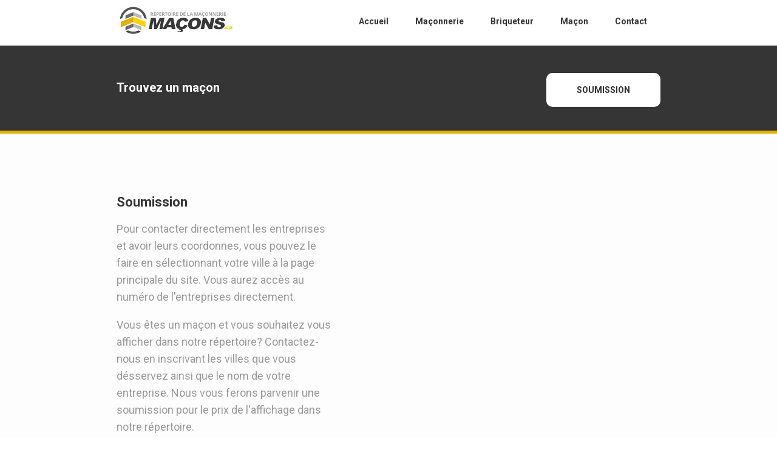

--- FILE ---
content_type: text/html; charset=UTF-8
request_url: https://www.macons.ca/soumission.php
body_size: 1686
content:
<!DOCTYPE html>
<html lang="fr">
<head>
<meta http-equiv="Content-Type" content="text/html; charset=utf-8" />
<title>Soumission</title>
<meta name="description" content="Pour contacter directement les entreprises et avoir leurs coordonnes, vous pouvez le faire en sélectionnant votre ville à la page principale du site. Vous aurez accès au numéro de l'entreprises directement. " />
<meta name="keywords" content="soumission,  " />
<meta name="viewport" content="width=device-width, initial-scale=1" />
<link rel="shortcut icon" href="images/maconnerie-fv.png" />
<link rel="stylesheet" href="macon.css">
<link href='//fonts.googleapis.com/css?family=Roboto:400,300,300italic,400italic,500,500italic,700,700italic,900,900italic' rel='stylesheet' type='text/css'>

<link href="includes/FlexiMenus2/CSSMenu_CSSMenu1.css" rel="stylesheet" type="text/css" />
<link rel="stylesheet" type="text/css" href="includes/ContactForms/xtdContactForms.css" />
<script type="text/javascript" src="includes/ContactForms/xtdContactForms.js"></script>
<script type="text/javascript" src="includes/ContactForms/xtdContactFormsInstances.js"></script>
</head>

<body>
<div id="conteneur">
<div id="haut">
<div class="centre">
<div id="logo"><a href="/"><img src="images/macons.jpg"  alt="Maçons"></a></div>
<div id="menu">
  <div id="CSSMenu1_container" class="FM2_CSSMenu1_container" style="display:block">
<ul id="CSSMenu1" class="FM2_CSSMenu1">
<!-- version=2.0.217;name=CSSMenu1;baseskin=skin18;colorscheme=dark_blue;type=horizontal; -->
<li> <a href="/" target="_self"><font class="leaf">Accueil</font></a> </li>
<li> <a href="maconnerie.php" target="_self"><font class="leaf">Maçonnerie</font></a> </li>
<li> <a href="briqueteur.php" target="_self"><font class="leaf">Briqueteur</font></a> </li>
<li> <a href="macon.php" target="_self"><font class="leaf">Maçon</font></a> </li>
<li> <a href="contact.php" target="_self"><font class="leaf">Contact</font></a> </li>
</ul>
</div>
  <a class="FM2_mobile_button" id="FM2_CSSMenu1_mobile_button"><span class="caption">Menu</span></a> </div>
</div>
</div><div id="separation">
<div class="centre">

<div id="separationa">
  <p>Trouvez un maçon</p>
</div>
<div id="separationb">
<div class="soumissionh"><a href="soumission.php">SOUMISSION</a></div>
</div>
</div>

</div>

<div id="blocmilieu">
<div class="milieuligne">
<div class="centreplus">
<div class="cotemoitiecontact">
<h1>Soumission</h1>
  <p>Pour contacter directement les entreprises et avoir leurs coordonnes, vous pouvez le faire en sélectionnant votre ville à la page principale du site. Vous aurez accès au numéro de l'entreprises directement.</p>
  <p>Vous êtes un maçon et vous souhaitez vous afficher dans notre répertoire? Contactez-nous en inscrivant les villes que vous désservez ainsi que le nom de votre entreprise. Nous vous ferons parvenir une soumission pour le prix de l'affichage dans notre répertoire.</p>
</div>
<div class="cotemoitieac"></div>
</div></div>
</div>

<div class="bannierebas">

<div class="centre">
<p class="stbas">Des Maçons à votre service</p>
<p class="texteb">Communiquez avec un maçon offrant ses services à   proximité de votre maison, votre logement, votre condo, votre immeuble   commercial ou votre bâtiment   institutionnel.</p>
<p class="stbasb">&nbsp;</p>
</div>

</div>

<div id="bas">
<div class="centre">
<div id="basa">
<p><img src="images/macon.jpg" alt="maçon" /></p>
<p>Vous contactez directement les entrepreneurs en maçonnerie. Le répertoire facilite la visibilité aux Maçons dans différentes villes.</p>
</div>
<div id="basb">
 
 
<div>
  <p>Entreprises de maçonnerie et briqueteurs.   Sélectionnez un service ou un emplacement pour choisir votre maçon. Affichez   votre entreprise pour plus de visibilité sur   internet.</p>
<ul class="listed">
<li>Construction</li>
<li>Réparation</li>
<li>Restauration</li>
<li>Rénovation </li>
<li>Inspection</li>
<li>Destruction</li>
</ul>
</div>
</div>
<div id="basc">
  <ul>
    <li><a href="/">Accueil</a></li>
    <li><a href="macon.php">Maçon</a></li>
<li><a href="briqueteur.php">Briqueteur</a></li>
<li> <a href="maconnerie.php">Maçonnerie</a></li>

    <li><a href="contact.php">Contact</a></li>
  </ul>
  </div>

</div>
</div>



<div id="createur">
<div class="centre">

<div id="createura">
  <p>Tous droits réservés 2019   -   <a href="conditions-utilisation.php">Conditions d’utilisation</a></p>
</div>
<div id="createurb">
  <p>Agence en publicité de site web <a href="https://www.direction-web.ca/">Direction web</a></p>
</div>
</div>
</div></div>
<script type="text/javascript" src="includes/extendjQuery.js"></script>
<script type="text/javascript" src="includes/FlexiMenus2/fleximenus2.js"></script>
<script type="text/javascript">registerFlexiCSSMenu("CSSMenu1", {"menuType":"horizontal","effectSub":{"name":"slide","direction":"up","duration":250,"easing":"swing","useFade":true},"effectRest":{"name":"slide","direction":"left","duration":250,"easing":"swing","useFade":true},"effectSubTwo":null,"options":{"preset":"fixed","enableTablet":true,"enableMobile":true,"mobileMaxWidth":1023,"tabletMaxWidth":1024,"tabletCloseBtnLabel":"Close","tabletCloseBtnEnable":true,"align":"right"}});
</script>
</body>
</html>


--- FILE ---
content_type: text/css
request_url: https://www.macons.ca/macon.css
body_size: 3008
content:
@keyframes fadein{from{opacity:0}
to{opacity:1}
}

@-webkit-keyframes fadein{from{opacity:0}
to{opacity:1}
}

.headertxt {
    margin: 0;
    padding: 0;
    display: block;
}
.headtxt1 {
 font-family: 'Roboto', sans-serif;
	font-size: 16px;
	color: #fff;
  animation: 3s fadein ease-in-out ;
 text-align:center;
 margin:5px 0 0 0;
	padding: 0;
 font-style:italic;
}
.headtxt2 {
 font-family: 'Roboto', sans-serif;
	font-size: 14px;
	color: #fff;
	animation: 2s fadein ease-in ;
 text-align:center;
 margin:20px 0 0 0;
 }
 
 .headtxt3 {
	animation: 4s fadein ease-in ;
 display: block;
 text-align: center;
     margin-right: auto;
    margin-left: auto;
        width: 150px;
    background: #ffd200;
    padding: 10px 20px 10px 20px;
    border-radius: 10px;
    text-decoration: none;
    font-weight: bold;
    color: #4a4a4a;
    font-size: 14px;
        margin-top: 20px;
        text-align:center;
        margin-left:auto;
        margin-right: auto;
     display: none;
 }
.texteb { margin-right:10px; margin-left:10px; text-align:center;}
.plein { float:left; width:100%;}

@charset "utf-8";body{font-family:'Roboto', sans-serif;margin:0;padding:0;font-size:18px;}
h1{margin:0px 0px 10px 0px;font-size:22px;color:#353535;}
h2{margin:0px 0px 10px 0px; color:#353535;    font-size: 18px;}
h3{margin:0;font-size:14px;color:#353535;    font-size: 18px;}
.vert{color:#656565;}
.soustitre{font-size:22px;color:#353535;}
img{max-width:100%;}
p{line-height: 28px;
    color: #999999;
    font-size: 18px;}
    #bas p {
    font-size: 16px;
    line-height: 22px;
}
#bas a {
    font-size: 16px;
    line-height: 22px;
}
ul.macons {
    list-style-type: none;
    margin-top: 20px;
    float: left;
    width: 100%;
    padding: 0;
    margin-bottom: 40px;
}
.liste li {
    float: left;
    width: 100%;
}
.listed li {
    float: left;
    width: 50%;
    font-size:16px;
}
.listeb li {
    float: left;
    width: 100%;line-height: 28px;
    color: #999999;
    font-size: 16px;
}
.listec li {
    float: left;
    width: 100%;
}

#conteneur{width:100%;float:left;}
#haut{width:100%;float:left;}
#logo{width:100%;float:left;margin-bottom:20px;text-align:center;}
#menu{width:100%;float:left;padding-bottom:20px;}
#image{width:100%;float:left; background:#373737; background-image: url(images/macon-entreprise-2.jpg); height:133px; background-size: cover;  background-position:center; display:block; }

#sousimage{width:100%;float:left;background:url(images/amenagement.jpg);height:180px;display:none;}
#sousimagea{width:100%;float:left;text-align:center;}
#sousimagea a{padding:20px 50px 20px 50px;font-size:16px;font-weight:bold;color:#475740;text-decoration:none;background:#fff;border-radius:20px;text-align:center;}
#sousimagea a:hover{background:#F7F7F7;}
.centres{width:90%;margin-right:auto;margin-left:auto;padding-top:60px;}
.centre{width:90%;margin-right:auto;margin-left:auto;}
.centreplus{width:90%;margin-right:auto;margin-left:auto;padding-top:100px;padding-bottom:100px;}
.centreplusb{width:90%;margin-right:auto;margin-left:auto;padding-top:20px;padding-bottom:20px;text-align:center;}
.centregris{width:90%;margin-right:auto;margin-left:auto;padding-top:100px;padding-bottom:100px;}
.centreb{width:90%;margin-right:auto;margin-left:auto;}
.macons{}
.macons a{width:98%;float:left;margin:3px 1% 0% 1%;padding-left:0%;text-align:center;line-height:34px;background:#feec04;color:#333;text-decoration:none;font-size: 14px;
    font-weight: 500;}
.macons a:hover{}
.pavage{}
.pavage a{width:98%;float:left;margin:3px 1% 0% 1%;padding-left:0%;text-align:center;line-height:34px;background: #ffed03;color: #232323;text-decoration:none;}
.pavage a:hover{background:#f9e920;}
.villes{}
.villes a{width:98%;float:left;margin:3px 1% 0% 1%;padding-left:0%;text-align:center;line-height:34px;background:#4d9e37;color:#FFF;text-decoration:none;}
.villes a:hover{background:#444444;}
.maconnerie{}
.maconnerie a{width:98%;float:left;margin:10px 1% 0% 1%;padding-left:0%;text-align:center;line-height:40px;background:#feec04;color:#333;text-decoration:none;}
.maconnerie a:hover{background:#fdec17;}
.maconnerieb{}
.maconnerieb a{width:98%;float:left;margin:10px 1% 0% 1%;padding-left:0%;text-align:center;line-height:40px;background:#feec04;color:#333;text-decoration:none;}
.maconnerieb a:hover{background:#fdec17;}
#blocmilieu{width:100%;float:left;}
.milieu{width:100%;float:left;padding-bottom:150px;}
.milieuabc{width:100%;float:left;padding-bottom:0px;    background: #fbfbfb;
    border-top: 1px solid #f3f3f3;}
.milieub{width:100%;float:left;    padding-top: 50px;
    padding-bottom: 40px;   background: #fbfbfb;
    border-bottom: 1px solid #f3f3f3;}
.milieub p{color:#999999;line-height:32px;text-align:center;}
.milieub h2{text-align:center;}
.milieub h3{color:#3f6886;line-height:35px;text-align:center;font-size:25px;}
.milieugris{width:100%;float:left;background: url(images/briques.jpg);padding-bottom:100px;background-position: center;}
.cotea{width:100%;float:left;}
.coteb{width:100%;float:left;}
.cotec{width:100%;float:left;}
.cotec a{color:#353535;}
.cotec h2{    color: #353535;
    font-size: 18px;}
.cotec h3{font-size:20px;color:#4d9d37;}
.coted{width:100%;margin-left:0%;float:left;    text-align: center;}
.coted img{box-shadow: 1px 1px 12px #bfbfbf;}
.trois{float:left;width:100%;margin-top:0px;}
.amenagement{width:100%;float:left;margin-top:40px;}
.photo{width:100%;float:left;text-align:center;}
.texte{width:100%;float:left;}
.texte p{padding:0px 5px 0px 5px;}
.service{text-align:center;margin-top:20px;color:#353535;font-size:24px;}
.amenagementpaysager{width:100%;margin-right:0%;margin-left:0%;float:left;margin-top:40px;}
.vert{background:#f5f5f5;width:100%;float:left;padding-top:0px;padding-bottom:100px;}
.blocgr{width:100%;float:left;background:#FFF;margin-top:100px;}
.imagegr{width:100%;float:left;text-align:center;padding-top:30px;}
.textegr{width:90%;float:left;padding:5%;margin-top:0px;}
.textegr a{color:#444444;}
#bas{width:100%;float:left;padding-top:50px;padding-bottom:50px;border-bottom:1px solid #CCC;    background: #ffffff;}
#basa{width:100%;float:left;}
#basb{width:100%;margin-left:0%;margin-right:0%;float:left;}
#basc{width:100%;float:left;}
#basc ul{list-style:none;line-height:25px;}
#basc li a{text-decoration:none;color:#666;}
#basc li a:hover{color:#feec04;}
.boutonbas{margin-top:40px;margin-bottom:40px;text-align:center;}
.boutonbas a{padding:20px 45px 20px 45px;background:#3173ad;color:#ffffff;border-radius:10px;font-weight:bold;text-decoration:none;font-size:20px;}
.boutonbas a:hover{background:#3173ad;}
#createur{width:100%;float:left;    background: #353535;}
#createur a{color:#ffe417;}
#createura p{font-size:14px;}
#createurb p{font-size:14px;}
#createura{width:100%;float:left;text-align:center;}
#createurb{width:100%;float:left;text-align:center;}
#separation{width:100%;float:left;height:28px;background: #3a3a3a;
    background-size: 100%;
    background-repeat-y: no-repeat;
    border-bottom: 5px solid #feaf00;background-repeat:no-repeat;background-repeat-y:no-repeat;}
#separationa{width:50%;float:left;display:none;}
#separationa p{padding-top:35px;color:#FFF;font-size:20px;font-weight:bold;display:none;}
#separationb{width:50%;float:left;padding:45px 0px 0px 0px;display:none;}
.soumissionh a{padding:20px 50px 20px 50px;background:#FFF;text-decoration:none;color:#2f2f2f;font-size:14px;font-weight:bold;border-radius:10px;float:right;}
.soumissionh a:hover{background:#F4F4F4;transition:1s;}
.liste{line-height:30px;color:#999999;margin-bottom: 40px;
    float: left;}
.liste a{line-height:30px;color:#999999;font-size:20px;}

.listed{line-height:30px;color:#999999;margin-bottom: 40px;
    float: left;}
.listed a{line-height:30px;color:#999999;font-size:20px;}


.listec{line-height:30px;color:#999999;margin-bottom: 40px;
    float: left;}
.listec a{line-height:30px;color:#999999;font-size:20px;}

.milieuligne{float:left;width:100%;padding-bottom:40px;background: #fdfdfd;
    border-bottom: 1px solid #fdfdfd;}
.blocac{float:left;width:100%;padding-bottom:0px;    margin-bottom: 60px;}
.cotemoitie{float:left;width:100%;}
.cotemoitiecontact{float:left;width:100%;}
.cotemoitieac{float:left;width:100%;}
.entreprise{float:left;width:100%;background:#fff;border:1px solid #c1c1c1;text-align:center;margin-top:40px;margin-bottom:40px;}
.imagee{float:left;width:98%;padding:1%;}
.textee{float:left;width:94%;margin-left:0%;padding:3%;}
.moitiee{float:left;width:100%;}
.moitieep{float:left;width:100%;margin-right:0%;}
.moitieeg{float:left;width:100%;}
.complete{float:left;width:100%;}
.completeg{float:left;width:100%;background:#E8E8E8;}
.completev{float:left;width:100%;background:#f3f7f1;padding-bottom:150px;}
.completev a{text-decoration:none;font-size:30px;font-weight:bold;color:#333;}
.completephoto{float:left;width:100%;padding-bottom:50px;background:#f7f7f7;}
.photoe{width:94%;float:left;padding:3%;}
.textee a{    text-decoration: none;
    font-weight: bold;
    margin: 0;
    color: #444444;
    font-size: 25px;
    border-radius: 10px;}
.titree{font-size:20px;font-weight:bold;margin:20px 0px 10px 0px;    color: #444444;}
.titrefiche{font-size:40px;}
.num{font-size:20px;text-decoration:none;color:#fff;font-weight:bold;}
.soumigratuit{font-size:40px;text-decoration:none;color:#333;font-weight:bold;text-align:center;color:#090;line-height:100px;}
.soumi{font-size:30px;color:#4d9d37;}
.emplacement { float:left; width:90%; padding:30px;    border: 2px solid #e0e0e0;}
.titreemp { color: #353535; text-align:left; font-size:23px; font-weight:bold; }
.texteemp { color: #333; text-align:left; font-size:18px; }
.num { color: #fff; text-decoration:none;}
.num a { color: #fff; text-decoration:none;}

.lieu { width:100%; float:left; text-align:center; margin-top:40px; color:#3c3c3c; font-size:25px;}
.centregris .lieu {color:#efefef;}
.bannierebas { float:left; width:100%; background-image: url(images/maconnerie-3.jpg); height:247px; background-position: center;
    display: block; }
    .stbas { text-align:center; color:#FFF;    text-transform: uppercase;
    font-size: 25px;
    font-weight: bold;
    margin-top: 30px;}
.stbasb {text-align:center; color:#FFF; margin:0px 20px 0px 20px;}

.stbasb a { text-decoration: none; color:#ffd200;}
p.boutona a {
    padding: 10px 20px 10px 20px;
    background: #feec04;
    width: 100%;
    border-radius: 10px;
    text-decoration: none;
    color: #565656;
    font-size: 16px;
    font-weight: bold;
    margin-right: auto;
    margin-left: auto;
    text-align: center;
}
p.boutona {
    text-align: center;
}

@media only screen and (min-width:481px){
 #image { background-image: url(images/maconnerie-4.jpg); height:147px; }

 }
@media only screen and (min-width:769px){.centre{width:80%;}
#conteneur{width:100%;}
#haut{width:100%;}
#logo{width:100%;margin-bottom:20px;text-align:center;}
#menu{width:100%;padding-bottom:20px;}
#image{width:100%; background-image: url(images/macon-entreprise-2.jpg); height:234px;}

#bas{width:100%;}
.macons a{width:27%;float:left;margin:5px 2% 0% 2%;padding-left:2%;text-align:left; }
.pavage a{width:48%;float:left;margin:10px 1% 0% 1%;line-height:50px;}
.villes a{width:48%;float:left;margin:10px 1% 0% 1%;line-height:50px;}
.maconnerie a{width:98%;float:left;margin:10px 1% 0% 1%;line-height:50px;}
.maconnerieb a{width:98%;float:left;margin:10px 1% 0% 1%;line-height:50px;}
.cotea{width:50%;}
.coteb{width:50%;}
.cotec{width:55%;}
.cotec h2{}
.cotec h3{font-size:20px;}
.coted{width:35%;margin-left:10%;    text-align: center;}
.amenagement{width:30%;float:left;margin-top:0px;}
.amenagementpaysager{width:30%;margin-right:5%;margin-left:5%;float:left;margin-top:0px;}
.trois{margin-top:100px;}
#createura{width:100%;text-align:center;}
#createurb{width:100%;text-align:center;}
.centres{width:90%;}
.centre{width:90%;}
.centreplus{width:90%;}
.centreplusb{width:90%;}
.centregris{width:90%;}
.centreb{width:90%;}
#sousimage{width:100%;float:left;background:url(images/amenagement.jpg);height:180px;display:block;}
#sousimagea{width:100%;float:left;text-align:center;}
#sousimagea a{padding:20px 50px 20px 50px;font-size:16px;font-weight:bold;color:#475740;text-decoration:none;background:#fff;border-radius:20px;text-align:center;}
#sousimagea a:hover{background:#F7F7F7;}
.cotemoitie{float:left;width:50%;}
.cotemoitiecontact{float:left;width:40%;}
.cotemoitieac{float:left;width:40%;margin-left:10%;}
.bannierebas { background-image: url(images/maconnerie-3.jpg); height:247px; }

}
@media only screen and (min-width:1024px){#separation{width:100%;float:left;height:140px;background:#353535;background-size:100%;background-repeat-y:no-repeat;border-bottom: 5px solid #e0b302;}
.centres{width:50%;}
.centre{width:90%;}
.centreplus{width:80%;}
.centreplusb{width:60%;padding:50px 100px 50px 100px;}
.centregris{width:80%;}
.centreb{width:60%;}
.vert{padding-top:0px;padding-bottom:100px;}
.blocgr{width:100%;}
.imagegr{width:25%;text-align:left;padding-top:0px;}
.textegr{width:65%;padding:1% 4% 1% 4%;margin-top:20px;}
#logo{width:40%;margin-bottom:0px;text-align:left; }
#menu{width:60%;padding-bottom:0px;}
#createura{width:100%;text-align:center;}
#createurb{width:100%;text-align:center;}
#separation{}
#separationa{display:block;}
#separationa p{display:block;}
#separationb{display:block;}
.soumissionh a{}
.soumissionh a:hover{}
.boutonbas a{padding:15px 45px 15px 45px;font-size:18px;}
#bas{width:100%;background: #ffffff;box-shadow: 1px 1px 12px #bfbfbf;
}
#basa{width:30%;}
#basb{width:40%;margin-left:5%;margin-right:5%;}
#basc{width:20%;}
.cotemoitie{width:100%;}
.entreprise{width:100%;text-align:left;box-shadow: 1px 1px 12px #bfbfbf;border-radius: 20px;}
.imagee{width:28%;padding:1%;text-align: center;
}
.textee{width:65%;margin-left:5%;padding:0%;}
.moitiee{width:100%;}
.moitieep{width:40%;margin-right:10%;}
.moitieeg{width:50%;}
.complete{width:100%;}
.completeg{width:100%;}
.completev{width:100%;padding-bottom:150px;}
.completephoto{width:100%;padding-bottom:150px;}
.photoe{width:18%;padding:1%;}

.centre h2.lieu {
    width: 100%;
    float: left;
    text-align: center;
    margin-top: 40px;
    color: #444;
    font-size: 25px;
}
.liste li {
    float: left;
    width: 100%;
}
.listed li {
    float: left;
    width: 50%;
}
.listec li {
    float: left;
    width: 50%;
}

.macons a{width:19%;}
#image { width:100%; background-image: url(images/macon-entreprise-2.jpg); max-height:335px;  }
.headtxt2 { margin-top:40px;}
.bannierebas { background-image: url(images/maconnerie-3.jpg); height:258px; }

}
@media only screen and (min-width:1200px){.centre{width:70%;}
.centreplus{width:70%;}
.centregris{width:70%;}
.moitiee{width:100%;}
#createura{width:50%;text-align:left;}
#createurb{width:50%;text-align:right;}
.maconnerie a{width:98%;float:left;margin:10px 1% 0% 1%;line-height:50px;}
.maconnerieb a{width:98%;float:left;margin:10px 1% 0% 1%;line-height:50px;}
.centreplusb{width:60%;padding:100px 100px 100px 100px;}
.headertxt {display: block;width:100%; margin-top:20px;}
.headtxt1 {font-size:42px;margin:20px 0 0 0;text-align:left;    font-weight: bold;}
.headtxt2 { font-size: 18px; margin-top:40px;text-align:left;}
.headtxt3 {
    display: block;
    width: 150px;
    background: #ffd200;
    padding: 10px 20px 10px 20px;
    border-radius: 10px;
    text-decoration: none;
    font-weight: bold;
    color: #4a4a4a;
    font-size: 14px;
        margin-top: 30px;text-align:left;
        margin-left:0;
}
.stbas {font-size: 30px; margin-top: 60px;}
.stbasb {text-align:center; color:#FFF; margin:0px 120px 0px 120px;}
.texteb { margin-right:150px; margin-left:150px; text-align:center;}

}
@media only screen and (min-width:1300px){
.moitiee{width:100%;}
#image { width:100%; background-image: url(images/macon-entreprise.jpg); max-height:523px;  }
.headtxt2 { margin-top:40px;}
 #bannierebas { background-image: url(images/maconnerie-3.jpg); height:258px; }
.stbas {font-size: 30px; margin-top: 60px;}
.stbasb {margin:0px 120px 0px 120px;}
.liste li {
    float: left;
    width: 50%;
}
}

@media only screen and (min-width:1400px){.pavage a{width:23%;float:left;margin:10px 1% 0% 1%;line-height:50px;}
.boutonbas a{padding:20px 45px 20px 45px;font-size:20px;}
#basb{width:35%;margin-left:5%;margin-right:5%;}
#basc{width:25%;}
.moitiee{width:50%;}
#image { width:100%; background-image: url(images/macon-entreprise.jpg); height:523px;}
.headtxt2 { margin-top:140px;}
 #bannierebas { background-image: url(images/maconnerie-3.jpg); height:258px; }
.stbas {font-size: 30px; margin-top: 60px;}
.stbasb {margin:0px 120px 0px 120px;}
.listec li {
    float: left;
    width: 33%;
}
}
@media only screen and (min-width:1400px){.maconnerie a{width:28%;float:left;margin:10px 1% 0% 1%;line-height:50px;}
.maconnerieb a{width:28%;float:left;margin:10px 6% 0% 6%;line-height:50px;}
.headtxt2 { margin-top:140px;}
.bannierebas { background-image: url(images/maconnerie-3.jpg); height:258px; }

}
@media only screen and (min-width:1500px){
.headertxt {
     display: block;
     margin-top:0;
     margin-top:80px;
}
.headtxt1 {
	font-size:55px;
   margin:30px 0 0 0;
   text-align: left; display:block;
   font-weight:bold;
}

.headtxt2 {
 font-size: 20px;
 font-style: italic; display:block;margin-top:140px;
}

.headtxt3 {
 color: #333;
    font-weight: bold;
    font-size: 15px;
 padding:10px 20px 10px 20px;
 border-radius: 10px;
 margin-top: 40px;
background: #ffd200;
    width: 150px;
  text-decoration: none;
  display:block;
      text-align: center;
}
.imagegr{width:35%;text-align:left;padding-top:0px;}
.textegr{width:55%;padding:0% 0% 0% 4%;margin-top:15px;}
 #bannierebas { background-image: url(images/maconnerie-3.jpg); height:258px; }
.stbas {font-size: 30px; margin-top: 60px;
}

@media only screen and (min-width: 1600px){
.bannierebas { background-image: url(images/maconnerie-3.jpg); height:258px; }

}

--- FILE ---
content_type: text/css
request_url: https://www.macons.ca/includes/FlexiMenus2/CSSMenu_CSSMenu1.css
body_size: 2546
content:
ul.FM2_CSSMenu1, ul.FM_CSS_reset, ul.FM2_CSSMenu1 div, ul.FM2_CSSMenu1 span, ul.FM2_CSSMenu1 ul, ul.FM2_CSSMenu1 li, ul.FM2_CSSMenu1 table, ul.FM2_CSSMenu1 tr, ul.FM2_CSSMenu1 th, ul.FM2_CSSMenu1 td, ul.FM2_CSSMenu1 a{background:none repeat top left scroll;border-left:0 none #000000;border-top:0 none #000000;border-bottom:0 none #000000;border-right:0 none #000000;margin:0 0 0 0;padding:0 0 0 0;color:Black;font-size:100%;}
.relativeDiv{position:relative;}
ul.FM2_CSSMenu1, ul.FM2_CSSMenu1 ul{list-style-type:none;list-style-position:outside;list-style-image:none;}
ul.FM2_CSSMenu1 a:active, ul.FM2_CSSMenu1 a:focus{outline-style:none;}
ul.FM2_CSSMenu1, ul.FM2_CSSMenu1 ul{display:block;}
ul.FM2_CSSMenu1 li{display:block;}
ul.FM2_CSSMenu1 span,ul.FM2_CSSMenu1 font{}
ul.FM2_CSSMenu1{position:relative;display:inline-block;width:auto;}
div.FM2_CSSMenu1_container{z-index:9999;text-align:right;background-image:none;}
div.FM2_CSSMenu1_container.stick{position:fixed;top:0;}
*+html ul.FM2_CSSMenu1{display:inline;}
ul.FM2_CSSMenu1 ul{position:absolute;z-index:9999;-moz-border-radius-topleft:1px;-webkit-border-top-left-radius:1px;border-top-left-radius:1px;-moz-border-radius-bottomleft:1px;-webkit-border-bottom-left-radius:1px;border-bottom-left-radius:1px;-moz-border-radius-topright:1px;-webkit-border-top-right-radius:1px;border-top-right-radius:1px;-moz-border-radius-bottomright:1px;-webkit-border-bottom-right-radius:1px;border-bottom-right-radius:1px;-moz-box-shadow:0px 2px 3px rgba(0,0,0,0.4);-webkit-box-shadow:0px 2px 3px rgba(0,0,0,0.4);box-shadow:0px 2px 3px rgba(0,0,0,0.4);}
ul.FM2_CSSMenu1, ul.FM2_CSSMenu1 ul{margin:0 0 0 0;}
ul.FM2_CSSMenu1, ul.FM2_CSSMenu1 ul{padding:0 0 0 0;}
ul.FM2_CSSMenu1 a{display:block;}
ul.FM2_CSSMenu1 span,ul.FM2_CSSMenu1 font{display:block;}
ul.FM2_CSSMenu1 ul{}
ul.FM2_CSSMenu1 li{position:relative;}
ul.FM2_CSSMenu1 ul li{position:relative;}
ul.FM2_CSSMenu1 ul ul li{position:relative;}
ul.FM2_CSSMenu1 li >ul{display:none;}
ul.FM2_CSSMenu1 li{float:left;}
ul.FM2_CSSMenu1{top:auto;left:auto;}
div.FM2_CSSMenu1_container{background:none repeat left top scroll;border-left:0px none #000000;border-top:0 none #000000;border-bottom:0 none #000000;border-right:0 none #000000;float:right;width:auto;height:71px;}
div.FM2_CSSMenu1_container{padding:0px 0px 0px 0px;float:none;text-align:center;}
@media only screen and (min-width:1024px){div.FM2_CSSMenu1_container{padding:0px 0px 0px 0px;float:right;text-align:right;}
}
ul.FM2_CSSMenu1 li a{border-left:0px none #000000;border-top:0 none #000000;border-bottom:0px solid #669933;border-right:0 none #000000;padding:0px 22px 0px 22px;transition:background 0.5s , padding 0.5s , border 0.5s , border-radius 0.5s , color 0.5s;-webkit-transition:background 0.5s , padding 0.5s , border 0.5s , border-radius 0.5s , color 0.5s;width:auto;height:71px;box-shadow:none;-moz-text-shadow:none;-webkit-text-shadow:none;text-shadow:none;background-repeat:repeat-x;background-attachment:scroll;background-position:left center;background-color:#ffffff;}
ul.FM2_CSSMenu1 li a, ul.FM2_CSSMenu1 li a span, ul.FM2_CSSMenu1 li a font{font:normal normal bold 14px/71px 'Roboto',sans-serif;color:#373737;text-decoration:none;text-align:center;cursor:pointer;}
ul.FM2_CSSMenu1 li{padding:0 0px 0px 0px;}
ul.FM2_CSSMenu1 li.hovered >a{background:url('horizontal/skin18/dark_blue/main_button_over.png') repeat-x left center scroll;border-left:0 none #000000;border-top:0 none #000000;border-bottom:0px solid #ff6633;border-right:0 none #000000;}
ul.FM2_CSSMenu1 li:hover >a,ul.FM2_CSSMenu1 li.hover >a{border-left:0 none #000000;border-top:0 none #000000;border-bottom:0 none #000000;border-right:0 none #000000;padding:0px 22px 0px 22px;-moz-text-shadow:none;-webkit-text-shadow:none;text-shadow:none;height:71px;color:#404040;background-repeat:repeat-x;background-attachment:scroll;background-position:left center;background-color:#ffed03;}
ul.FM2_CSSMenu1 li.hovered >a, ul.FM2_CSSMenu1 li.hovered >a span, ul.FM2_CSSMenu1 li.hovered >a font{font:normal normal bold 13px/100% Tahoma,Geneva,sans-serif;color:#fff;text-decoration:none;text-align:center;cursor:pointer;}
ul.FM2_CSSMenu1 li:hover >a,ul.FM2_CSSMenu1 li.hover >a, ul.FM2_CSSMenu1 li:hover >a span, ul.FM2_CSSMenu1 li.hover >a span, ul.FM2_CSSMenu1 li:hover >a font, ul.FM2_CSSMenu1 li.hover >a font{font:normal normal bold 14px/71px 'Roboto',sans-serif;color:#404040;text-decoration:none;text-align:center;cursor:pointer;}
ul.FM2_CSSMenu1 li a span{background-image:none;background-repeat:no-repeat;background-position:right center;}
ul.FM2_CSSMenu1 li a span, ul.FM2_CSSMenu1 li a font{padding:0px 0px 0px 0px;}
ul.FM2_CSSMenu1 li.hovered >a span{padding:0px 0px 0px 0px;background-image:none;background-repeat:no-repeat;background-position:right center;}
ul.FM2_CSSMenu1 li:hover >a span,ul.FM2_CSSMenu1 li.hover >a span{background-image:none;background-repeat:no-repeat;background-position:right center;}
ul.FM2_CSSMenu1 li:hover >a span,ul.FM2_CSSMenu1 li.hover >a span, ul.FM2_CSSMenu1 li:hover >a font,ul.FM2_CSSMenu1 li.hover >a font{padding:0px 0px 0px 0px;}
ul.FM2_CSSMenu1 li a.sel span{background-image:none;background-repeat:no-repeat;background-position:right center;}
ul.FM2_CSSMenu1 li a.sel span, ul.FM2_CSSMenu1 li a.sel font{padding:0px 0px 0px 0px;}
ul.FM2_CSSMenu1 li a.sel{border-left:0 none #000000;border-top:0 none #000000;border-bottom:0px none #ffffff;border-right:0 none #000000;padding:0px 22px 0px 22px;-moz-text-shadow:none;-webkit-text-shadow:none;text-shadow:none;height:71px;background-repeat:repeat-x;background-attachment:scroll;background-position:left center;background-color:#ffffff;}
ul.FM2_CSSMenu1 li a.sel, ul.FM2_CSSMenu1 li a.sel span, ul.FM2_CSSMenu1 li a.sel font{font:normal normal bold 14px/71px 'Roboto',sans-serif;color:#373737;text-decoration:none;text-align:center;cursor:pointer;}
ul.FM2_CSSMenu1 li a.sel:hover, ul.FM2_CSSMenu1 li a.sel.hover font{color:#fff;text-decoration:none;text-align:center;cursor:pointer;background-color:#ffed03;background-repeat:repeat-x;background-attachment:scroll;background-position:left center;line-height:71px;}
ul.FM2_CSSMenu1 li a.sel:hover,ul.FM2_CSSMenu1 li a.sel.hover, ul.FM2_CSSMenu1 li a.sel:hover span, ul.FM2_CSSMenu1 li a.sel.hover span, ul.FM2_CSSMenu1 li a.sel:hover font, ul.FM2_CSSMenu1 li a.sel.hover font{color:#404040;}
ul.FM2_CSSMenu1 ul li{float:none;}
ul.FM2_CSSMenu1 li >.ui-effects-wrapper{top:58px;left:0px;}
ul.FM2_CSSMenu1 li ul{top:40px;left:-10px;}
ul.FM2_CSSMenu1 ul{border-left:1px solid #000000;border-top:1px solid #000000;border-bottom:1px solid #000000;border-right:1px solid #000000;width:130px;height:auto;background-color:#fbfbfb;background-image:none;}
ul.FM2_CSSMenu1 ul{padding:0px 0px 0px 0px;}
ul.FM2_CSSMenu1 ul li a{background:none no-repeat left center scroll;border-left:0 none #000000;border-top:0 none #000000;border-bottom:1px dotted #aaaaaa;border-right:0 none #000000;padding:10px 10px 10px 10px;width:110px;height:auto;box-shadow:none;-moz-text-shadow:0px 0px 0px rgba(255,0,0,0);-webkit-text-shadow:0px 0px 0px rgba(255,0,0,0);text-shadow:0px 0px 0px rgba(255,0,0,0);}
ul.FM2_CSSMenu1 ul li a, ul.FM2_CSSMenu1 ul li a span, ul.FM2_CSSMenu1 ul li a font{font:normal normal normal 12px/120% 'Roboto',sans-serif;color:#333333;text-decoration:none;text-align:left;cursor:pointer;}
ul.FM2_CSSMenu1 ul li{padding:0 0px 0px 0px;}
ul.FM2_CSSMenu1 ul li.hovered >a{background:#3399ff none no-repeat left center scroll;border-left:0 none #000000;border-top:0 none #000000;border-bottom:0 none #000000;border-right:0 none #000000;}
ul.FM2_CSSMenu1 ul li:hover >a,ul.FM2_CSSMenu1 ul li.hover >a{background:none no-repeat left center scroll;border-left:0 none #000000;border-top:0 none #000000;border-bottom:1px dotted #aaaaaa;border-right:0 none #000000;padding:10px 7px 10px 14px;-moz-text-shadow:0px 0px 0px rgba(0,0,0,0);-webkit-text-shadow:0px 0px 0px rgba(0,0,0,0);text-shadow:0px 0px 0px rgba(0,0,0,0);width:110px;height:auto;margin-left:0px;}
ul.FM2_CSSMenu1 ul li.hovered >a, ul.FM2_CSSMenu1 ul li.hovered >a span, ul.FM2_CSSMenu1 ul li.hovered >a font{font:normal normal normal 12px/100% Arial,Helvetica,sans-serif;color:#000000;text-decoration:none;text-align:left;cursor:pointer;}
ul.FM2_CSSMenu1 ul li:hover >a,ul.FM2_CSSMenu1 ul li.hover >a, ul.FM2_CSSMenu1 ul li:hover >a span, ul.FM2_CSSMenu1 ul li.hover >a span, ul.FM2_CSSMenu1 ul li:hover >a font, ul.FM2_CSSMenu1 ul li.hover >a font{font:normal normal 400 12px/120% 'Roboto',sans-serif;color:#00bfff;text-decoration:none;text-align:left;cursor:pointer;}
ul.FM2_CSSMenu1 ul li a span{background-image:none;background-repeat:no-repeat;background-position:right center;}
ul.FM2_CSSMenu1 ul li a span, ul.FM2_CSSMenu1 ul li a font{padding:0px 0px 0px 0px;}
ul.FM2_CSSMenu1 ul li.hovered >a span{padding:0px 0px 0px 0px;background-image:none;background-repeat:no-repeat;background-position:right center;}
ul.FM2_CSSMenu1 ul li:hover >a span,ul.FM2_CSSMenu1 ul li.hover >a span{background-image:none;background-repeat:no-repeat;background-position:right center;}
ul.FM2_CSSMenu1 ul li:hover >a span,ul.FM2_CSSMenu1 ul li.hover >a span, ul.FM2_CSSMenu1 ul li:hover >a font,ul.FM2_CSSMenu1 ul li.hover >a font{padding:0px 0px 0px 0px;}
ul.FM2_CSSMenu1 ul li a.sel span{background-image:none;background-repeat:no-repeat;background-position:right center;}
ul.FM2_CSSMenu1 ul li a.sel span, ul.FM2_CSSMenu1 ul li a.sel font{padding:0px 0px 0px 0px;}
ul.FM2_CSSMenu1 ul li a.sel{background:none no-repeat left center scroll;border-left:0 none #000000;border-top:0 none #000000;border-bottom:1px dotted #aaaaaa;border-right:0 none #000000;padding:10px 10px 10px 10px;-moz-text-shadow:0px 0px 0px rgba(0,0,0,0);-webkit-text-shadow:0px 0px 0px rgba(0,0,0,0);text-shadow:0px 0px 0px rgba(0,0,0,0);width:110px;height:auto;}
ul.FM2_CSSMenu1 ul li a.sel, ul.FM2_CSSMenu1 ul li a.sel span, ul.FM2_CSSMenu1 ul li a.sel font{font:normal normal 400 12px/120% 'Roboto',sans-serif;color:#00bfff;text-decoration:none;text-align:left;cursor:pointer;}
ul.FM2_CSSMenu1 ul ul li{float:none;}
ul.FM2_CSSMenu1 ul .ui-effects-wrapper{top:0px;left:120px;}
ul.FM2_CSSMenu1 ul ul{top:0px;left:120px;-moz-border-radius-topleft:1px;-webkit-border-top-left-radius:1px;border-top-left-radius:1px;-moz-border-radius-bottomleft:1px;-webkit-border-bottom-left-radius:1px;border-bottom-left-radius:1px;-moz-border-radius-topright:1px;-webkit-border-top-right-radius:1px;border-top-right-radius:1px;-moz-border-radius-bottomright:1px;-webkit-border-bottom-right-radius:1px;border-bottom-right-radius:1px;-moz-box-shadow:0px 2px 3px rgba(0,0,0,0.4);-webkit-box-shadow:0px 2px 3px rgba(0,0,0,0.4);box-shadow:0px 2px 3px rgba(0,0,0,0.4);background-image:none;}
ul.FM2_CSSMenu1 ul ul{border-left:1px solid #000000;border-top:1px solid #000000;border-bottom:1px solid #000000;border-right:1px solid #000000;width:130px;height:auto;background-color:#fafafa;}
ul.FM2_CSSMenu1 ul ul{padding:0px 0px 0px 0px;top:0;z-index:9999;}
ul.FM2_CSSMenu1 ul ul li a{background:none no-repeat left center scroll;border-left:0px none #000000;border-top:0px none #000000;border-bottom:1px dotted #aaaaaa;border-right:0px none #000000;padding:10px 10px 10px 10px;width:110px;height:auto;margin-left:0px;}
ul.FM2_CSSMenu1 ul ul li a, ul.FM2_CSSMenu1 ul ul li a span, ul.FM2_CSSMenu1 ul ul li a font{font:normal normal normal 12px/120% 'Roboto',sans-serif;color:#333333;text-decoration:none;text-align:left;cursor:pointer;}
ul.FM2_CSSMenu1 ul ul li{padding:0 0px 0px 0px;}
ul.FM2_CSSMenu1 ul ul li.hovered >a{background:#3399ff none no-repeat left center scroll;border-left:0 none #000000;border-top:0 none #000000;border-bottom:0 none #000000;border-right:0 none #000000;}
ul.FM2_CSSMenu1 ul ul li:hover >a,ul.FM2_CSSMenu1 ul ul li.hover >a{background:none no-repeat left center scroll;border-left:0 none #000000;border-top:0 none #000000;border-bottom:1px dotted #aaaaaa;border-right:0 none #000000;padding:10px 7px 10px 14px;margin-left:0px;}
ul.FM2_CSSMenu1 ul ul li.hovered >a, ul.FM2_CSSMenu1 ul ul li.hovered >a span, ul.FM2_CSSMenu1 ul ul li.hovered >a font{font:normal normal normal 12px/100% Arial,Helvetica,sans-serif;color:#000000;text-decoration:none;text-align:left;cursor:pointer;}
ul.FM2_CSSMenu1 ul ul li:hover >a,ul.FM2_CSSMenu1 ul ul li.hover >a, ul.FM2_CSSMenu1 ul ul li:hover >a span, ul.FM2_CSSMenu1 ul ul li.hover >a span, ul.FM2_CSSMenu1 ul ul li:hover >a font, ul.FM2_CSSMenu1 ul ul li.hover >a font{font:normal normal normal 12px/120% 'Roboto',sans-serif;color:#00bfff;text-decoration:none;text-align:left;cursor:pointer;}
ul.FM2_CSSMenu1 ul ul li a span{background-image:none;background-repeat:no-repeat;background-position:right center;}
ul.FM2_CSSMenu1 ul ul li a span, ul.FM2_CSSMenu1 ul ul li a font{padding:0px 0px 0px 0px;}
ul.FM2_CSSMenu1 ul ul li.hovered >a span{padding:0px 0px 0px 0px;background-image:none;background-repeat:no-repeat;background-position:right center;}
ul.FM2_CSSMenu1 ul ul li:hover >a span,ul.FM2_CSSMenu1 ul ul li.hover >a span{background-image:none;background-repeat:no-repeat;background-position:right center;}
ul.FM2_CSSMenu1 ul ul li:hover >a span,ul.FM2_CSSMenu1 ul ul li.hover >a span, ul.FM2_CSSMenu1 ul ul li:hover >a font,ul.FM2_CSSMenu1 ul ul li.hover >a font{padding:0px 0px 0px 0px;}
ul.FM2_CSSMenu1 ul ul li a.sel span{background-image:none;background-repeat:no-repeat;background-position:right center;}
ul.FM2_CSSMenu1 ul ul li a.sel span, ul.FM2_CSSMenu1 ul ul li a.sel font{padding:0px 0px 0px 0px;}
ul.FM2_CSSMenu1 ul ul li a.sel{background:none no-repeat left center scroll;border-left:0 none #000000;border-top:0 none #000000;border-bottom:1px dotted #aaaaaa;border-right:0 none #000000;padding:10px 10px 10px 10px;}
ul.FM2_CSSMenu1 ul ul li a.sel, ul.FM2_CSSMenu1 ul ul li a.sel span, ul.FM2_CSSMenu1 ul ul li a.sel font{font:normal normal normal 12px/120% 'Roboto',sans-serif;color:#00bfff;text-decoration:none;text-align:left;cursor:pointer;}
@media screen and (max-width:1023px){.FM2_CSSMenu1_container{display:none;}
a#FM2_CSSMenu1_mobile_button{display:block;}
}
@media screen and (min-width:1024px){.FM2_CSSMenu1_container{display:block;}
a#FM2_CSSMenu1_mobile_button{display:none;}
}
.FM2_CSSMenu1_mobile-overlay{background:rgba(0, 0, 0, 0.70) none repeat top left scroll;width:100%;height:100%;position:absolute;top:0;left:0;transition:all 0.3s;-webkit-transition:all 0.3s;display:inline;z-index:10050;}
.FM2_CSSMenu1_mobile-overlay-hide{background:rgba(0, 0, 0, 0) none repeat top left scroll;display:none;}
a#FM2_CSSMenu1_mobile_button{padding:1em 0px 1em 0px;position:relative;width:auto;text-decoration:none;min-width:50px;text-overflow:ellipsis;text-align:center;overflow:hidden;-webkit-border-radius:4px;-moz-border-radius:4px;border-radius:4px;background-color:#3377FF;background-color:#414141;font-family:Arial, Helvetica, sans-serif;font-weight:bold;margin-left:10px;margin-right:10px;}
a#FM2_CSSMenu1_mobile_button span{color:#FFFFFF;}
a#FM2_CSSMenu1_mobile_button span.caption{text-transform:none;}
a#FM2_CSSMenu1_mobile_button span.caption:before{background:url("mini_menu.png") no-repeat 0 center scroll;width:18px;}
a#FM2_CSSMenu1_mobile_button span.down-arrow{display:none;}
a#FM2_CSSMenu1_mobile_button span.caption{font-size:14px;}
div#FM2_CSSMenu1_jq_menu_back div.main-menu-header{background:url("close_icon.png") no-repeat center center scroll;border-left:0 none #000000;border-top:0 none #000000;border-bottom:0 none #000000;border-right:0 none #000000;padding:14px 14px 14px 14px;position:relative;width:14px;height:14px;float:right;text-decoration:none;min-width:14px;text-overflow:ellipsis;text-align:center;overflow:hidden;font-family:Arial, Helvetica, sans-serif;font-weight:bold;font-size:14px;margin-top:13px;margin-left:10px;margin-right:10px;}
div#FM2_CSSMenu1_jq_menu_back div.main-menu-header p span.caption:before{background:url("mini_menu.png") no-repeat -2px center scroll;width:18px;content:' ';height:20px;display:inline-block;vertical-align:text-bottom;margin-right:9px;}
div#FM2_CSSMenu1_jq_menu_back{position:absolute;width:100%;top:0px;left:0px;background-color:rgba(0,0,0,0) !important;font-size:0.9em;}
div#FM2_CSSMenu1_jq_menu_back ul{margin:0 0 0 0;padding:0 0 0 0;}
div#FM2_CSSMenu1_jq_menu_back div.menu-header{background:#000 none repeat top left scroll;position:relative;width:auto;display:block;text-align:center;margin-left:10px;margin-right:10px;}
div#FM2_CSSMenu1_jq_menu_back a{padding:1em 0px 1em 0px;overflow:hidden;background-color:#3377FF;font-family:Arial, Helvetica, sans-serif;font-weight:bold;}
div#FM2_CSSMenu1_jq_menu_back div.menu-header >a{background:none repeat left top scroll;display:inline-block;width:50px;height:42px;float:left;padding-left:0 !important;padding-top:0 !important;padding-bottom:0 !important;}
div#FM2_CSSMenu1_jq_menu_back div.menu-header >a:hover,div#FM2_CSSMenu1_jq_menu_back div.menu-header >a.hover{background-color:lime;}
div#FM2_CSSMenu1_jq_menu_back div.menu-header >p{margin:0 0 0 0;color:#FFF;text-indent:-40px;}
div#FM2_CSSMenu1_jq_menu_back div.menu-header >p:hover,div#FM2_CSSMenu1_jq_menu_back div.menu-header >p.hover{color:#CCF;}
div#FM2_CSSMenu1_jq_menu_back div.menu-header >p a{background:none repeat left top scroll;text-decoration:none;display:block;width:auto;}
div#FM2_CSSMenu1_jq_menu_back div.menu-container{position:absolute;left:0;top:0;width:100%;}
div#FM2_CSSMenu1_jq_menu_back div.menu-container >.menu{float:left;width:100%;}
div#FM2_CSSMenu1_jq_menu_back div.menu-container ul li{background:none repeat left top scroll;overflow:hidden;text-overflow:ellipsis;height:50px;position:relative;line-height:50px;}
div#FM2_CSSMenu1_jq_menu_back div.menu-container ul li p{margin:0 0 0 0;}
div#FM2_CSSMenu1_jq_menu_back div.menu-container ul li a{background:none repeat left top scroll;border-left:0 none #000000;border-top:0 none #000000;border-bottom:0 none #000000;border-right:0 none #000000;margin:0 0 0 0;padding:0 0 0 0;text-decoration:none;font-weight:bold;font-style:normal;}
div#FM2_CSSMenu1_jq_menu_back div.menu-container .branch, div#FM2_CSSMenu1_jq_menu_back div.menu-container .leaf{margin:0 5px 0 5px;}
div#FM2_CSSMenu1_jq_menu_back div.menu-container .branch:before{content:"+ ";}
div#FM2_CSSMenu1_jq_menu_back div.menu-container .leaf:before{content:"- ";}
div#FM2_CSSMenu1_jq_menu_back div.menu-container ul li.ellipsis:last-child{border-bottom:2px solid #00BFFF;}
div#FM2_CSSMenu1_jq_menu_back div.menu-header >p a{border-bottom:2px solid #00BFFF;}
div#FM2_CSSMenu1_jq_menu_back ul{margin:0px 10px 10px 10px;list-style-type:none;}
div#FM2_CSSMenu1_jq_menu_back div.menu-container div.main-menu ul li.clicked, div#FM2_CSSMenu1_jq_menu_back div.menu-container div.submenu ul li.clicked{background-color:#00BFFF;}
div#FM2_CSSMenu1_jq_menu_back div.menu-container ul li.ellipsis a{width:auto;float:left;}
div#FM2_CSSMenu1_jq_menu_back div.menu-container ul li a{padding:0 9px 0 9px;}
div#FM2_CSSMenu1_jq_menu_back div.menu-container ul li a, div#FM2_CSSMenu1_jq_menu_back div.menu-container ul li a span{color:white;}
div#FM2_CSSMenu1_jq_menu_back div.menu-container .leaf:before, div#FM2_CSSMenu1_jq_menu_back div.menu-container .branch:before{width:10px;}
div#FM2_CSSMenu1_jq_menu_back div.menu-container .leaf:before{background:url("mini_circle.png") no-repeat top left scroll;opacity:0.5;}
div#FM2_CSSMenu1_jq_menu_back div.menu-container .branch:before{background:url("mini_arrow.png") no-repeat top left scroll;}
div#FM2_CSSMenu1_jq_menu_back div.menu-container .branch:before, div#FM2_CSSMenu1_jq_menu_back div.menu-container .leaf:before, a#FM2_CSSMenu1_mobile_button span.caption:before{content:' ';height:20px;display:inline-block;vertical-align:text-bottom;background-position:-2px 1px;margin-right:9px;}
div#FM2_CSSMenu1_jq_menu_back div.menu-container ul li.ellipsis, div#FM2_CSSMenu1_jq_menu_back div.menu-header >p a{background-color:#414141;}
div#FM2_CSSMenu1_jq_menu_back div.menu-header, div#FM2_CSSMenu1_jq_menu_back div.menu-header >a{background-color:#00BFFF;}
div#FM2_CSSMenu1_jq_menu_back div.menu-header >p a{text-align:center;color:#FFFFFF;}
div#FM2_CSSMenu1_jq_menu_back div.menu-header >a{background:url('mini_arrow_large.png') no-repeat 17px 15px scroll;}
div#FM2_CSSMenu1_jq_menu_back div.menu-header >a:hover, div#FM2_CSSMenu1_jq_menu_back div.menu-header >a.hover{background-color:transparent;}
div#FM2_CSSMenu1_jq_menu_back div.menu-container ul li{height:43px;line-height:0;}
div#FM2_CSSMenu1_jq_menu_back div.menu-container ul li.ellipsis a{margin-top:10px;}
div#FM2_CSSMenu1_jq_menu_back div.menu-container >.main-menu:before{background:#00BFFF none repeat top left scroll;margin:0 10px 0 10px;display:block;width:auto;height:2px;content:' ';}
div#FM2_CSSMenu1_jq_menu_back a span, div#FM2_CSSMenu1_jq_menu_back div.menu-container ul li a, div#FM2_CSSMenu1_jq_menu_back div.menu-container ul li a span, div#FM2_CSSMenu1_jq_menu_back div.menu-header >p a{color:#FFFFFF;}
div#FM2_CSSMenu1_jq_menu_back div.menu-container ul li.ellipsis:last-child,div#FM2_CSSMenu1_jq_menu_back div.menu-header p >a{border-bottom-color:#feaf00;}
div#FM2_CSSMenu1_jq_menu_back div.menu-header, div#FM2_CSSMenu1_jq_menu_back div.menu-header >a, div#FM2_CSSMenu1_jq_menu_back div.menu-container >.main-menu:before, div#FM2_CSSMenu1_jq_menu_back div.menu-container div.main-menu ul li.clicked, div#FM2_CSSMenu1_jq_menu_back div.menu-container div.submenu ul li.clicked{background-color:#feaf00;border-bottom-color:#feaf00;}
div#FM2_CSSMenu1_jq_menu_back div.menu-container ul li.ellipsis, div#FM2_CSSMenu1_jq_menu_back div.menu-header >p a, div#FM2_CSSMenu1_jq_menu_back div.main-menu-header, div#FM2_CSSMenu1_jq_menu_back{background-color:#414141;}
a#FM2_CSSMenu1_mobile_button{background-color:#3a3a3a;border-left-color:#3a3a3a;border-top-color:#3a3a3a;border-bottom-color:#3a3a3a;border-right-color:#3a3a3a;}
a#FM2_CSSMenu1_mobile_button span{color:#FFFFFF;}
a#FM2_CSSMenu1_mobile_button span.caption:before, div#FM2_CSSMenu1_jq_menu_back div.main-menu-header p span.caption:before{background-image:url("mini_menu.png");}
div#FM2_CSSMenu1_jq_menu_back div.menu-container .branch:before{background:url("mini_arrow.png") no-repeat top left scroll;}
ul.FM2_CSSMenu1 ul li ul{left:134px;top:-1px;}
ul.FM2_CSSMenu1 li a.lastsm{background:none no-repeat left center scroll;border-left:0 none #000000;border-top:0 none #000000;border-bottom:0px none #aaaaaa;border-right:0 none #000000;padding:10px 10px 10px 10px;width:110px;height:auto;box-shadow:none;-moz-text-shadow:0px 0px 0px rgba(255,0,0,0);-webkit-text-shadow:0px 0px 0px rgba(255,0,0,0);text-shadow:0px 0px 0px rgba(255,0,0,0);}
ul.FM2_CSSMenu1 li a.lastsm, ul.FM2_CSSMenu1 li a.lastsm span, ul.FM2_CSSMenu1 li a.lastsm font{font:normal normal normal 12px/120% 'Roboto',sans-serif;color:#333333;text-decoration:none;text-align:left;cursor:pointer;}
ul.FM2_CSSMenu1 li.lastsm{padding:0 0px 0px 0px;}
ul.FM2_CSSMenu1 li:hover >a.lastsm,ul.FM2_CSSMenu1 li.hover >a.lastsm{background:none no-repeat left center scroll;border-left:0 none #000000;border-top:0 none #000000;border-bottom:0 none #000000;border-right:0 none #000000;padding:10px 7px 10px 14px;-moz-text-shadow:0px 0px 0px rgba(0,0,0,0);-webkit-text-shadow:0px 0px 0px rgba(0,0,0,0);text-shadow:0px 0px 0px rgba(0,0,0,0);width:110px;height:auto;margin-left:0px;}
ul.FM2_CSSMenu1 li:hover >a.lastsm,ul.FM2_CSSMenu1 li.hover >a.lastsm, ul.FM2_CSSMenu1 li:hover >a.lastsm span, ul.FM2_CSSMenu1 li.hover >a.lastsm span, ul.FM2_CSSMenu1 li:hover >a.lastsm font, ul.FM2_CSSMenu1 li.hover >a.lastsm font{font:normal normal 400 12px/120% 'Roboto',sans-serif;color:#00bfff;text-decoration:none;text-align:left;cursor:pointer;}
ul.FM2_CSSMenu1 li a.lastsm span{background-image:none;background-repeat:no-repeat;background-position:right center;}
undefined{padding:0px 0px 0px 0px;}
ul.FM2_CSSMenu1 li:hover >a.lastsm span,ul.FM2_CSSMenu1 li.hover >a.lastsm span{background-image:none;background-repeat:no-repeat;background-position:right center;}
undefined{padding:0px 0px 0px 0px;}
ul.FM2_CSSMenu1 li a.sel_lastsm span{background-image:none;background-repeat:no-repeat;background-position:right center;}
undefined{padding:0px 0px 0px 0px; }
ul.FM2_CSSMenu1 li a.sel_lastsm, ul.FM2_CSSMenu1 li.hover >a.sel_lastsm{background:none no-repeat left center scroll;border-left:0 none #000000;border-top:0 none #000000;border-bottom:0 none #000000;border-right:0 none #000000;padding:10px 10px 10px 10px;-moz-text-shadow:0px 0px 0px rgba(0,0,0,0);-webkit-text-shadow:0px 0px 0px rgba(0,0,0,0);text-shadow:0px 0px 0px rgba(0,0,0,0);width:110px;height:auto;}
ul.FM2_CSSMenu1 li.hover >a.sel{height:71px;}

--- FILE ---
content_type: text/css
request_url: https://www.macons.ca/includes/ContactForms/xtdContactForms.css
body_size: 2635
content:
/* 
    Flexi ContactForms base CSS  
*/

.contactForm-base button,
.contactForm-base input,
.contactForm-base select,
.contactForm-base textarea {
    font-family: inherit;
    font-size: 100%;
    margin: 0;
}
.contactForm-base button,
.contactForm-base select {
    text-transform: none;
}
.contactForm-base button,
.contactForm-base html input[type="button"],
.contactForm-base input[type="reset"],
.contactForm-base input[type="submit"] {
    -webkit-appearance: button;
    cursor: pointer;
    /*fix ie button's black border quirk*/
    filter:chroma(color=#000000);
}
.contactForm-base button::-moz-focus-inner,
.contactForm-base input::-moz-focus-inner {
    border: 0;
    padding: 0;
}
.contactForm-base textarea {
    overflow: auto;
    vertical-align: top;
}

.contactForm-base input,
.contactForm-base button,
.contactForm-base select,
.contactForm-base textarea {
    font-family: inherit;
    font-size: inherit;
    line-height: inherit;
}
.contactForm-base label {
    display: inline-block;
    margin-bottom: 10px;
    font-weight: bold;
}
.contactForm-base {
    font-family:'Arial','Helvetica',sans-serif;
}

.contactForm-base .form-control {
    display: block;
    width: 100%;
    padding: 6px 12px;
    font-size: 14px;
    line-height: 1.428571429;
    color: #555555;
    vertical-align: middle;
    background-color: #ffffff;
    background-image: none;
    border: 1px solid #cccccc;
    border-radius: 4px;
    -webkit-box-shadow: inset 0 1px 1px rgba(0, 0, 0, 0.075);
    box-shadow: inset 0 1px 1px rgba(0, 0, 0, 0.075);
    -webkit-transition: border-color ease-in-out .15s, box-shadow ease-in-out .15s;
    transition: border-color ease-in-out .15s, box-shadow ease-in-out .15s;
}
.contactForm-base .form-control:focus {
    border-color: #66afe9;
    outline: 0;
    -webkit-box-shadow: inset 0 1px 1px rgba(0,0,0,.075), 0 0 8px rgba(102, 175, 233, 0.6);
    box-shadow: inset 0 1px 1px rgba(0,0,0,.075), 0 0 8px rgba(102, 175, 233, 0.6);
}
.contactForm-base .form-control:-moz-placeholder {
    color: #999999;
}
.contactForm-base .form-control::-moz-placeholder {
    color: #999999;
    opacity: 1;
}
.contactForm-base .form-control:-ms-input-placeholder {
    color: #999999;
}
.contactForm-base .form-control::-webkit-input-placeholder {
    color: #999999;
}
.contactForm-base textarea.form-control {
    /*height: auto;*/
    height: 100px;
    resize: none;
}
.contactForm-base .form-group {
    margin-bottom: 15px;
    min-height: 40px
}

.contactForm-base.fixed-width{
    max-width:330px;
}

.contactForm-base.left-labels.fixed-width{
    max-width:520px;
}


/**/
.contactForm-base textarea{
    /*margin-bottom: 15px;*/
}

.contactForm-base button,
.contactForm-base html input[type="button"],
.contactForm-base input[type="reset"],
.contactForm-base input[type="submit"] {
    cursor: pointer;
    -webkit-appearance: button;
}


/**/


.contactForm-base .btn {
    display: inline-block;
    padding: 10px 12px;
    margin-bottom: 0;
    font-size: 14px;
    font-weight: normal;
    line-height: 1.428571429;
    text-align: center;
    white-space: nowrap;
    vertical-align: middle;
    cursor: pointer;
    background-image: none;
    border: 1px solid transparent;
    border-radius: 4px;
    -webkit-user-select: none;
    -moz-user-select: none;
    -ms-user-select: none;
    -o-user-select: none;
    user-select: none;
    *padding-left:0;
    *padding-right:0;
    /*margin-top: 5px;*/
}

.contactForm-base .btn:focus {
    outline: thin dotted;
    outline: 5px auto -webkit-focus-ring-color;
    outline-offset: -2px;
}

.contactForm-base .btn:hover,
.contactForm-base .btn:focus {
    color: #333333;
    text-decoration: none;
}

.contactForm-base .btn:active,
.contactForm-base .btn.active {
    background-image: none;
    outline: 0;
    -webkit-box-shadow: inset 0 3px 5px rgba(0, 0, 0, 0.125);
    box-shadow: inset 0 3px 5px rgba(0, 0, 0, 0.125);
}


.contactForm-base .btn-default {
    color: #333333;
    background-color: #ffffff;
    border-color: #cccccc;
}

.contactForm-base .btn-default:hover,
.contactForm-base .btn-default:focus,
.contactForm-base .btn-default:active,
.contactForm-base .btn-default.active,
.contactForm-base .open .dropdown-toggle.btn-default {
    color: #333333;
    background-color: #ebebeb;
    border-color: #adadad;
}

.contactForm-base .btn-default:focus{
    outline: none;
}

.contactForm-base .btn-default:active,
.contactForm-base .btn-default.active,
.contactForm-base .open .dropdown-toggle.btn-default {
    background-image: none;
}

/*Tooltips*/
.contactForm-base .sr-only {
    position: absolute;
    width: 1px;
    height: 1px;
    margin: -1px;
    padding: 0;
    overflow: hidden;
    clip: rect(0, 0, 0, 0);
    border: 0;
}
.contactForm-base .tooltip {
    position: absolute;
    z-index: 1030;
    display: block;
    visibility: visible;
    font-size: 12px;
    line-height: 1.4;
    opacity: 0;
    filter: alpha(opacity=0);
}
.contactForm-base .tooltip.in {
    opacity: 0.9;
    filter: alpha(opacity=90);
}
.contactForm-base .tooltip.top {
    margin-top: -3px;
    padding: 5px 0;
}
.contactForm-base .tooltip.right {
    margin-left: 3px;
    padding: 0 5px;
}
.contactForm-base .tooltip.bottom {
    margin-top: 3px;
    padding: 5px 0;
}
.contactForm-base .tooltip.left {
    margin-left: -3px;
    padding: 0 5px;
}
.contactForm-base .tooltip-inner {
    max-width: 200px;
    padding: 3px 8px;
    color: #ffffff;
    text-align: center;
    text-decoration: none;
    background-color: red;
    border-radius: 4px;
}
.contactForm-base .tooltip-arrow {
    position: absolute;
    width: 0;
    height: 0;
    border-color: transparent;
    border-style: solid;
}
.contactForm-base .tooltip.top .tooltip-arrow {
    bottom: 0;
    left: 50%;
    margin-left: -5px;
    border-width: 5px 5px 0;
    border-top-color: red;
}
.contactForm-base .tooltip.top-left .tooltip-arrow {
    bottom: 0;
    left: 5px;
    border-width: 5px 5px 0;
    border-top-color: red;
}
.contactForm-base .tooltip.top-right .tooltip-arrow {
    bottom: 0;
    right: 5px;
    border-width: 5px 5px 0;
    border-top-color: red;
}
.contactForm-base .tooltip.right .tooltip-arrow {
    top: 50%;
    left: 0;
    margin-top: -5px;
    border-width: 5px 5px 5px 0;
    border-right-color: red;
}
.contactForm-base .tooltip.left .tooltip-arrow {
    top: 50%;
    right: 0;
    margin-top: -5px;
    border-width: 5px 0 5px 5px;
    border-left-color: red;
}
.contactForm-base .tooltip.bottom .tooltip-arrow {
    top: 0;
    left: 50%;
    margin-left: -5px;
    border-width: 0 5px 5px;
    border-bottom-color: red;
}
.contactForm-base .tooltip.bottom-left .tooltip-arrow {
    top: 0;
    left: 5px;
    border-width: 0 5px 5px;
    border-bottom-color: red;
}
.contactForm-base .tooltip.bottom-right .tooltip-arrow {
    top: 0;
    right: 5px;
    border-width: 0 5px 5px;
    border-bottom-color: red;
}


/*Label Modifiers*/

.contactForm-base .form-group label{
    padding-right: 20px;
    margin-right: 12px;
}

.contactForm-base.left-labels label{
    margin-top: 14px;
    width: 140px;
    float: left;
    text-align: right;
    padding-left: 20px;
}

.contactForm-base.left-labels button[type='submit']{
    margin-left: 192px;
}

.contactForm-base.left-labels .required > label{
    background-position: center right;
}

/*required label */
.contactForm-base .required > label {
    /*background-image: url('[data-uri]');*/
    background-image: url("req.png");
    background-repeat: no-repeat;
    /*padding-left: 20px;*/
    background-position: center right;
}

.contactForm-base.form-align-left{
    display: inline-block;
} 

.contactForm-base.form-align-center{
    float:none;
    margin-left: auto;
    margin-right: auto;
    width:520px;

} 

.contactForm-base.form-align-right{
    float:right;

} 


.contactForm-base.left-labels.form-align-left{
    display: inline-block;
} 

.contactForm-base.left-labels.form-align-center{
    float:none;
    margin-left: auto;
    margin-right: auto;
    max-width: 520px;
} 

.contactForm-base.left-labels.form-align-right{
    float:right;
} 

/* user defined width cases*/
.contactForm-base.user-width input,
.contactForm-base.user-width textarea{
    width:100%;
    *float:right;
    *display:inline-block;
}


/*overlay*/

.ui-ios-overlay {
    font-family: Arial, Helvetica, sans-serif;
    z-index: 99999;
    position: fixed;
    top:0;
    left:0;
    width: 100%;
    padding: 20px 0;
    /*margin-left: -100px;*/
    /*margin-top: -100px;*/
    filter:progid:DXImageTransform.Microsoft.gradient(startColorstr=#cc000000,endColorstr=#cc000000);
    background: rgba(0, 0, 0, 0.80);
    -webkit-transition: all ease-in-out .20s;
    transition: all .20s;

}
.ui-ios-overlay .title {
    color: #ffffff;
    text-align: center;
    display: block;
    font-size: 16px;
    position: relative;
    left: 0;
    width: 100%;
}
.ui-ios-overlay img {
    display: block;
    margin: 20% auto 0 auto;
}
.ui-ios-overlay .spinner {
    left: 50% !important;
    top: 40% !important;
}

.ios-overlay-show {
    opacity : 1;
    transition: opacity 0.75s;
    -webkit-transition: opacity 0.75s;
}

.ios-overlay-hide {
    opacity : 0;
    transition: opacity 0.75s;
    -webkit-transition: opacity 0.75s;
    display: none;
    z-index: -99999;
}

.xtd-error-message{
    background: transparent;
    -ms-filter: "progid:DXImageTransform.Microsoft.gradient(startColorstr=#CCE12502,endColorstr=#CCE12502)"; /* IE8 */
    filter: progid:DXImageTransform.Microsoft.gradient(startColorstr=#CCE12502,endColorstr=#CCE12502);   /* IE6 & 7 */
    zoom: 1;
    background-color: rgba(225, 37, 2, 0.80);
}

.xtd-ok-message{
    background: transparent;
    -ms-filter: "progid:DXImageTransform.Microsoft.gradient(startColorstr=#D1B7CF23,endColorstr=#D1B7CF23)"; /* IE8 */
    filter: progid:DXImageTransform.Microsoft.gradient(startColorstr=#D1B7CF23,endColorstr=#D1B7CF23);   /* IE6 & 7 */
    zoom: 1;
    background-color: rgba(183, 207, 35, 0.82);
}

.xtd-notice-message{
    background: transparent;
    -ms-filter: "progid:DXImageTransform.Microsoft.gradient(startColorstr=#D14C89FF,endColorstr=#D14C89FF)"; /* IE8 */
    filter: progid:DXImageTransform.Microsoft.gradient(startColorstr=#D14C89FF,endColorstr=#D14C89FF);   /* IE6 & 7 */
    zoom: 1;
    background-color: rgba(76, 137, 255, 0.82);
}


/* Skins CSS  */
/* Skin 11  */

.contactForm-skin01 {
    font-family: 'Verdana',sans-serif;
}

.contactForm-skin01 .form-group input{
    min-height: 45px;
    *min-height: 31px;
}

/*inputs, textareas, labels*/
.contactForm-skin01 .form-group input,
.contactForm-skin01 .form-group textarea
{
    box-shadow: none;
    background: #fafafa;
    border:1px solid #DDDDDD;
    border-radius: 2px;
    padding: 11px 12px;
    -webkit-box-sizing: border-box;
    -moz-box-sizing: border-box;
    box-sizing: border-box;
}

.contactForm-skin01 .form-group label{
    font-size: 13px;
    font-weight: normal;
}

/*submit button*/
.contactForm-skin01 .form-group select,
.contactForm-skin01 .form-group button[type='submit']{
    background-color: #333 ;
    color: #ffffff;
    font-size: 13px;
    font-weight:bold;
    text-transform:uppercase;
    border:none;
    padding:14px 30px;
}

.contactForm-skin01 .form-group select:hover,
.contactForm-skin01 .form-group button[type='submit']:hover{ background-color: #333; 
}

.contactForm-skin01 .form-group input[placeholder],
.contactForm-skin01 .form-group textarea[placeholder]{
    font-size: 12px;

}

.contactForm-skin01 .form-group button[type="reset"]{
    font-size: 12px;
}

/*Select and option*/
.contactForm-skin01 .form-group select{
    border-radius: 2px;
    -webkit-appearance: none;
    -moz-appearance: none;
    appearance: none;
    padding: 9px 10px;
    cursor: pointer;
    background-color: transparent;
    border: 1px solid #cccccc;
    font-size: 12px;
    color: rgba(0,0,0,.7);
    background-image: -moz-linear-gradient( 90deg, rgb(212,212,212) 0%, rgb(244,244,244) 65%, rgb(255,255,255) 100%);
    background-image: -webkit-linear-gradient( 90deg, rgb(212,212,212) 0%, rgb(244,244,244) 65%, rgb(255,255,255) 100%);
    background-image: -ms-linear-gradient( 90deg, rgb(212,212,212) 0%, rgb(244,244,244) 65%, rgb(255,255,255) 100%);
}

.contactForm-skin01 .form-group option{
    background-color: #ffffff ;
    padding: 5px 10px;
}

.contactForm-skin01 .form-group input,
.contactForm-skin01 .form-group textarea{
    -webkit-box-sizing: border-box;
    -moz-box-sizing: border-box;
    box-sizing: border-box;
}


/* Validation */
.contactForm-skin01 .form-group.required .invalid {
    border-bottom: 1px solid #ff4800;

}


/* Instances CSS */

.ContactForms3 .form-group{
	margin-bottom:15px;
}
.ContactForms3 .form-group label {
	font-size:15px!important;
	font-family:Arial, Helvetica, sans-serif;
}
.ContactForms3 .form-group input.form-control, .ContactForms3 .form-group textarea.form-control {
	font-size:15px;
	font-family:Arial, Helvetica, sans-serif;
	width:100%;
}
.ContactForms3{
	width:100%;
	max-width:500px;
}


.ContactForms2 .form-group{
	margin-bottom:15px;
}
.ContactForms2 .form-group label {
	font-size:15px!important;
	font-family:Arial, Helvetica, sans-serif;
}
.ContactForms2 .form-group input.form-control, .ContactForms2 .form-group textarea.form-control {
	font-size:15px;
	font-family:Arial, Helvetica, sans-serif;
	width:100%;
}
.ContactForms2{
	width:100%;
	max-width:500px;
}


.ContactForms1 .form-group{
	margin-bottom:15px;
}
.ContactForms1 .form-group label {
	font-size:15px!important;
	font-family:Arial, Helvetica, sans-serif;
}
.ContactForms1 .form-group input.form-control, .ContactForms1 .form-group textarea.form-control {
	font-size:15px;
	font-family:Arial, Helvetica, sans-serif;
	width:100%;
}
.ContactForms1{
	width:100%;
	max-width:500px;
}




.ContactForms4 .form-group{
	margin-bottom:15px;
}
.ContactForms4 .form-group label {
	font-size:15px!important;
	font-family:Arial, Helvetica, sans-serif;
}
.ContactForms4 .form-group input.form-control, .ContactForms4 .form-group textarea.form-control {
	font-size:15px;
	font-family:Arial, Helvetica, sans-serif;
	width:100%;
}
.ContactForms4{
	width:100%;
	max-width:500px;
}



.ContactForms5 .form-group{
	margin-bottom:15px;
}
.ContactForms5 .form-group label {
	font-size:15px!important;
	font-family:Arial, Helvetica, sans-serif;
}
.ContactForms5 .form-group input.form-control, .ContactForms5 .form-group textarea.form-control {
	font-size:15px;
	font-family:Arial, Helvetica, sans-serif;
	width:100%;
}
.ContactForms5{
	width:100%;
	max-width:500px;
}


.ContactForms6 .form-group{
	margin-bottom:15px;
}
.ContactForms6 .form-group label {
	font-size:15px!important;
	font-family:Arial, Helvetica, sans-serif;
}
.ContactForms6 .form-group input.form-control, .ContactForms6 .form-group textarea.form-control {
	font-size:15px;
	font-family:Arial, Helvetica, sans-serif;
	width:100%;
}
.ContactForms6{
	width:100%;
	max-width:500px;
}


.ContactForms7 .form-group{
	margin-bottom:15px;
}
.ContactForms7 .form-group label {
	font-size:15px!important;
	font-family:Arial, Helvetica, sans-serif;
}
.ContactForms7 .form-group input.form-control, .ContactForms7 .form-group textarea.form-control {
	font-size:15px;
	font-family:Arial, Helvetica, sans-serif;
	width:100%;
}
.ContactForms7{
	width:100%;
	max-width:500px;
}




.ContactForms8 .form-group{
	margin-bottom:15px;
}
.ContactForms8 .form-group label {
	font-size:15px!important;
	font-family:Arial, Helvetica, sans-serif;
}
.ContactForms8 .form-group input.form-control, .ContactForms8 .form-group textarea.form-control {
	font-size:15px;
	font-family:Arial, Helvetica, sans-serif;
	width:100%;
}
.ContactForms8{
	width:100%;
	max-width:500px;
}


.ContactForms9 .form-group{
	margin-bottom:15px;
}
.ContactForms9 .form-group label {
	font-size:15px!important;
	font-family:Arial, Helvetica, sans-serif;
}
.ContactForms9 .form-group input.form-control, .ContactForms9 .form-group textarea.form-control {
	font-size:15px;
	font-family:Arial, Helvetica, sans-serif;
	width:100%;
}
.ContactForms9{
	width:100%;
	max-width:500px;
}


--- FILE ---
content_type: text/javascript
request_url: https://www.macons.ca/includes/ContactForms/xtdContactFormsInstances.js
body_size: 331
content:
/* 
	Flexi ContactForms error messages

	Modify the messages bellow if you want to customize the error messages thrown by your contact forms. 

*/
var xtdContactFormsMessages = { 
	"email" 	: "Email value is not correct.", // The error will appear when Email field is required but is not filled out	

	"website" 	: "Website value is not correct.", // The error will appear when Website field is required but is not filled out

	"phone"	    : "Phone value is not correct.", // The error will appear when Phone field is required but is not filled out	

	"code"		: "Postal code must be just numbers.", // The error will appear when ZIP/Postal Code field contains anything but numbers

	"numberbox" : "Number Box must be just numbers.", // The error will appear when Number Box field contains anything but numbers

	"captcha"   : "Captcha value is not correct.", // The error will appear when Captcha field is required but is not filled out	

	"phperror"  : "There was a problem sending your message. Please try again.", // The error will appear when PHP script fails

	"required"	: "Champ obligatoire" // The error will appear when a value is not typed in input field
};





/**
	Flexi ContactForms initialization	
*/

(function($) {
   
	if(!window.xtdContactFormsMessages){
        xtdContactFormsMessages = xtdDefaultContactFormsMessages;
    }

    $(document).ready(function(){

// ContactForm start

$('.ContactForms1').xtdContactForm({"emailSent":"secondOption","relPath":"","emailSentMessage":"merci.php"});



    });


}(menus_jQuery));

--- FILE ---
content_type: text/javascript
request_url: https://www.macons.ca/includes/FlexiMenus2/fleximenus2.js
body_size: 7357
content:
(function($){function bindEffect(name,params){var menu=$("ul.FM2_"+name);var uls=menu.find("ul");var timeout;function getBrowser(){var ua=navigator.userAgent.toLowerCase();var match=/(chrome)[ \/]([\w.]+)/.exec(ua)||/(webkit)[ \/]([\w.]+)/.exec(ua)||/(opera)(?:.*version|)[ \/]([\w.]+)/.exec(ua)||/(msie) ([\w.]+)/.exec(ua)||ua.indexOf("compatible")<0&&/(mozilla)(?:.*? rv:([\w.]+)|)/.exec(ua)||[];var ver=match[2]||"0";var fi=ver.indexOf('.');var fi2=ver.indexOf('.',fi);if(fi2!=-1){ver=parseFloat(ver.substring(0,fi2));}return{name:match[1]||"",version:ver};}function mouseLeft(el){if(!window.PIE||!PIE.Element)return;var pie=PIE.Element.getInstance(el[0]);if(pie){pie.mouseLeft(true);}}function mouseEntered(el){if(!window.PIE||!PIE.Element)return;var pie=PIE.Element.getInstance(el[0]);if(pie){pie.mouseEntered(true);}}function getEffectForLevel(level){switch(level){case 0:return params["effectSub"];break;case 1:return params["effectSubTwo"]?params["effectSubTwo"]:params["effectRest"];break;default:return params["effectRest"]
break;}}function showMenu(liItem,callback){var self=liItem;if(!callback)callback=function(){};if($(self).find('ul').data('hideTimeout')){clearTimeout($(self).find('ul').data('hideTimeout'));}var level=getButtonLevel(self);var effectObj=getEffectForLevel(level);if(!effectObj){effectObj={name:"none"};}var effectOpts={'duration':effectObj.duration,'easing':effectObj.easing,'direction':effectObj.direction};var checkIfVisible=true;;var submenu=$(self).find('>ul');if(submenu.length==0){if($(self).children('.ui-effects-wrapper').length>0){checkIfVisible=false;submenu=$(self).find('.ui-effects-wrapper >ul');}}if(checkIfVisible&&submenu.is(':visible')){return;}var browser=getBrowser();var isIE7=(browser.name=="msie"&&browser.version==7);if(isIE7){effectObj.name="none";submenu.children('li').css('float','left');if(params["menuType"]=="tabbed"&&level==0){submenu.width(menu.outerWidth());}}switch(effectObj.name){case"none":submenu.show();break;case"bounce":if($(self).parent().is(":animated")){return;}case"blind":case"explode":case"clip":case"drop":case"fold":case"slide":if($(self).find('ul').is(":animated")){$(self).find('ul').removeAttr("style");}if(submenu.data('hideTimeout')){clearTimeout(submenu.data('hideTimeout'));submenu.removeData('hideTimeout');}$(self).siblings().find('ul').stop(false,true);window.setTimeout(function(){if(submenu.css('display')!='none'&&!submenu.is(":animated")){return;}submenu.stop(false,true);if(effectObj.useFade){submenu.fadeIn({duration:effectOpts.duration*2,queue:false}).css('display','none');}submenu.show(effectObj.name,effectOpts,function(){if(effectObj.name=="fold"){$(this).css({"position":"","left":"","top":"","right":"","bottom":""});}});},5);break;case"fade":uls.stop(true,true);submenu.show(effectObj.name,effectOpts);break;default:uls.stop(true,false);window.setTimeout(function(){submenu.show(effectObj.name,effectOpts);},5);}}function hideMenu(liItem,callback){var self=liItem;if(!callback)callback=function(){};var level=getButtonLevel(self);var effectObj=getEffectForLevel(level);if(!effectObj){effectObj={name:"none"};}var effectOpts={'duration':effectObj.duration,'easing':effectObj.easing,'direction':effectObj.direction};var browser=getBrowser();var isIE7=(browser.name=="msie"&&browser.version==7);if(isIE7){effectObj.name="none";}var submenu=$(self).find('ul');if(submenu.length==0){if($(self).children('.ui-effects-wrapper').length>0){submenu=$(self).find('.ui-effects-wrapper >ul');}}switch(effectObj.name){case"none":submenu.hide();callback();break;case"bounce":if($(self).parent().is(":animated")){return;}case"blind":case"explode":case"clip":case"drop":case"fold":case"slide":submenu.stop(false,true);if(submenu.data('hideTimeout')){clearTimeout(submenu.data('hideTimeout'));}var timeout=window.setTimeout(function(){submenu.stop(false,true);submenu.find('ul').hide();if(effectObj.useFade){submenu.fadeOut({duration:effectOpts.duration*1.40,queue:false});}submenu.hide(effectObj.name,effectOpts,function(){$(this).removeAttr("style");$(this).find("ul").removeAttr("style").hide();callback();});},100);submenu.data('hideTimeout',timeout);break;case"fade":uls.stop(true,true);$(self).find('ul').hide(effectObj.name,effectOpts,function(){callback();});break;default:uls.stop(true,false);if(submenu.data('hideTimeout')){clearTimeout($(self).find('ul').data('hideTimeout'));}var timeout=window.setTimeout(function(){submenu.hide(effectObj.name,effectOpts,function(){callback();});},100);submenu.data('hideTimeout',timeout);}}$(menu).find("li").mouseenter(function(ev){ev.preventDefault();ev.stopImmediatePropagation();var self=this;clearTimeout(timeout);try{$(this).siblings().each(function(){hideMenu($(this));});}catch(e){}showMenu($(self));$(self).find('li').each(function(){$(this).removeClass('hover');mouseLeft($(this).children('a'));});$(self).siblings('li').each(function(){var liItem=$(this);mouseLeft($(this).children('a'),function(){liItem.parent().find('.hover').each(function(){$(this).removeClass('hover');mouseLeft($(this).children('a'));});});$(this).removeClass('hover');});mouseEntered($(self).children('a'));$(self).addClass('hover');$(self).parents('li').each(function(){mouseEntered($(this).children('a'));$(this).addClass('hover');});}).mouseleave(function(ev){var self=this;if($(self).find('> ul').length){clearTimeout(timeout);timeout=window.setTimeout(function(){hideMenu($(self),function(){$(self).find('li').andSelf().each(function(){$(this).removeClass('hover');mouseLeft($(this).children('a'));});});},200);}else{clearTimeout(timeout);timeout=window.setTimeout(function(){$(self).removeClass('hover');mouseLeft($(self).children('a'));},0);}});}function unbindEffect(name){var menu=$("ul.FM2_"+name);$(menu).find("li").unbind('mouseenter');$(menu).find("li").unbind('mouseleave');}function stickToTop(name,fullWidth,options){var menu=$("div.FM2_"+name+"_container");if(!menu.hasClass('stick')){menu.data("top",menu.offset().top);menu.data("originalWidth",menu.width());menu.data('originalLeft',menu.offset().left);}else{menu.removeClass('stick');menu.data("originalWidth",menu.width());menu.data('originalLeft',menu.offset().left);menu.css({"left":menu.offset().left});menu.addClass('stick');}$(window).unbind('scroll.stickToTop').bind('scroll.stickToTop',function(ev){var window_top=$(window).scrollTop();var div_top=menu.data("top");if(window_top>div_top){if(!fullWidth){menu.css({"width":menu.data("originalWidth"),"left":menu.offset().left});}else{menu.css({"width":"100%",'border-radius':'0px','-webkit-border-radius':'0px',"left":'0px'})}menu.addClass('stick');}else{menu.removeClass('stick').removeAttr('style');flexiCssMenus.alignMenu(name,options);}});}function getButtonLevel(selectedNode){try{var upULSNo=0;while(selectedNode&&selectedNode[0].className!=undefined&&selectedNode[0].className.toLowerCase().indexOf("fm")<0){if(selectedNode[0].tagName&&selectedNode[0].tagName.toLowerCase()=="ul"){upULSNo++;}selectedNode=$(selectedNode).parent();}}catch(e){alert("Error in getSelectedLevel ##"+e);}return upULSNo;}function destroy(){window.flexiCssMenus={};}function addParentSelected(liElem){var parentUl=liElem.parent();if(parentUl[0].tagName&&parentUl[0].tagName.toLowerCase()=="ul"){var parentLi=parentUl.parent();if(parentLi[0].tagName&&parentLi[0].tagName.toLowerCase()=="li"){parentLi.add(parentLi.children('a')).addClass('sel');addParentSelected(parentLi);}}}function checkForButtonSelect(menu,location){var selected=false;menu.children('li').each(function(){if(selected){return;}var $a=$(this).children('a');var href=$a.attr('href')?$a.attr('href'):"";if(href!="#"&&href!=""){if(location.indexOf(href)>-1){selected=true;$(this).add($a).addClass('sel');addParentSelected($(this));}}if(!selected){if($(this).children('ul').length>0)checkForButtonSelect($(this).children('ul').first(),location);}});}function addSelectedClass(name){var currentPage=window.location.href;var menu=$("ul.FM2_"+name);checkForButtonSelect(menu,currentPage);}function alignMenu(name,options){if(!options||!options['align']||options['align']=="left"){return;}var align=options['align'];var menu=$('ul.FM2_'+name);var container=menu.parent();switch(align){case"center":var containerWidth=$(container).outerWidth(true,false);$(container).css({"float":"none","width":containerWidth+"px","margin-left":"auto","margin-right":"auto"})
break;case"right":if($(container).css('float')=='left'){$(container).css({"float":"right"})}}}if(!window.flexiCssMenus)window.flexiCssMenus={};window.flexiCssMenus.stickToTop=stickToTop;window.flexiCssMenus.bindEffect=bindEffect;window.flexiCssMenus.addSelectedClass=addSelectedClass;window.flexiCssMenus.unbindEffect=unbindEffect;window.flexiCssMenus.alignMenu=alignMenu;})(menus_jQuery);(function($){var CSSMenus;if(!CSSMenus){CSSMenus=new Object;}CSSMenus.UserAgent=navigator.userAgent.toLowerCase();CSSMenus.IsMobile=function(viewportWidth,maxWidth){var deviceMatch=(/iphone|ipod|android|blackberry|mini|windows\sce|windows\sphone|iemobile|palm|webos|series60|symbianos|meego/i.test(CSSMenus.UserAgent));var sizeMatch;var isLTIE9=(window.flexiCssMenus.browser.name=="msie"&&window.flexiCssMenus.browser.version<9);if(window.matchMedia&&!isLTIE9){sizeMatch=window.matchMedia("(max-width:"+(maxWidth)+"px)").matches;}else{sizeMatch=viewportWidth<maxWidth;}return deviceMatch||sizeMatch;}
CSSMenus.IsTablet=function(viewportWidth,minWidth,maxWidth){var UA=CSSMenus.UserAgent;var is_touch_device='ontouchstart'in document.documentElement;var deviceMatch=(/ipad|Win64|tablet/i.test(UA));var sizeMatch;var isLTIE9=(window.flexiCssMenus.browser.name=="msie"&&window.flexiCssMenus.browser.version<9);if(!isLTIE9&&window.matchMedia){sizeMatch=window.matchMedia("(max-width:"+(maxWidth)+"px) and (min-width:"+(minWidth+1)+"px)").matches;}else{sizeMatch=viewportWidth<maxWidth&&viewportWidth>=minWidth;}return is_touch_device&&(deviceMatch||sizeMatch);}
CSSMenus.IsAppleProduct=function(){return(/iphone|ipod|ipad/i.test(CSSMenus.UserAgent));}
function xtdCSSMenuInit(Name,options){var viewportWidth=window.flexiCssMenus.correctedViewportW();var mobileCheck=CSSMenus.IsMobile(viewportWidth,options.mobileMaxWidth)
var isMobileDevice=options.enableMobile&&mobileCheck;var tabletCheck=CSSMenus.IsTablet(viewportWidth,options.mobileMaxWidth,options.tabletMaxWidth);var isTabletDevice=(options.enableTablet&&tabletCheck)||(!options.enableMobile&&mobileCheck);if(isMobileDevice||isTabletDevice){try{if(isTabletDevice){$("#"+Name+"_container").show();xtdSetTabletBehavior("#"+Name+"_container",options);flexiCssMenus.alignMenu(Name,options);}else{var BtnParent=$("body");var Menu=new XTDMobileMenu(Name);Menu.Init(options);Menu.Create(BtnParent);}}catch(e){return false;}return true;}else{$("#"+Name+"_container").show();}return false;}function xtdSetTabletBehavior(elem,options){var children=$(elem).children();for(var i=0;i<children.length;i++){if(children[i].tagName&&children[i].tagName.toLowerCase()=="li"){if(children[i].className.toLowerCase().indexOf("fm_close")==-1){if(CSSMenus.IsAppleProduct()){children.eq(i).bind("mouseenter",flexiCSSMenus_mouseEnterHandlerForIpad);}children.eq(i).bind("click",flexiCSSMenus_clickHandlerForTouchDevices);}else{children.eq(i).bind("click",flexiCSSMenus_clickHandlerForCloseButton);}}if(children[i].tagName&&children[i].tagName.toLowerCase()=="ul"&&flexiCSSMenus_getButtonLevel($(children[i]))>0&&options.tabletCloseBtnEnable!=false){var closeLabel;if(options.tabletCloseBtnLabel){closeLabel=options.tabletCloseBtnLabel;}else{closeLabel="Close";}var liHtml="<a href='#' target='_self'><font class='leaf'>"+closeLabel+"</font></a>";var closeLI=$("<li/>").addClass("FM_CLOSE").html(liHtml);children.eq(i).append(closeLI);}xtdSetTabletBehavior(children.get(i),options);}}function xtdUnsetTabletBehavior(elem){var children=$(elem).children();for(var i=0;i<children.length;i++){children.eq(i).unbind("click");xtdUnsetTabletBehavior(children.get(i));}}CSSMenus.flexiCSSMenus_currentButton=undefined;CSSMenus.flexiCSSMenus_currentLevel=-1;function flexiCSSMenus_mouseEnterHandlerForIpad(event){}function flexiCSSMenus_clickHandlerForTouchDevices(event){var submenu=$(this).find("ul:eq(0)");if(event.stopPropagation)event.stopPropagation();if(CSSMenus.flexiCSSMenus_currentButton&&(CSSMenus.flexiCSSMenus_currentButton.get(0)==this)||!submenu.get(0)){var parentNode;var level;while(CSSMenus.flexiCSSMenus_currentButton){parentNode=CSSMenus.flexiCSSMenus_currentButton.parent().parent();level=flexiCSSMenus_getButtonLevel(parentNode);flexiCSSMenus_deselectButton(CSSMenus.flexiCSSMenus_currentButton);if(level>0){CSSMenus.flexiCSSMenus_currentButton=parentNode.parent().parent();}else{if(!parentNode){flexiCSSMenus_deselectButton(parentNode);}CSSMenus.flexiCSSMenus_currentButton=undefined;}CSSMenus.flexiCSSMenus_currentLevel=level-1;}return;}else{event.preventDefault();}try{var node,level=flexiCSSMenus_getButtonLevel($(this));}catch(e){alert('error 2');}if(level>CSSMenus.flexiCSSMenus_currentLevel){CSSMenus.flexiCSSMenus_currentButton=$(this);if(level>0){node=CSSMenus.flexiCSSMenus_currentButton.parent();while(level>CSSMenus.flexiCSSMenus_currentLevel&&node.get(0).className.toLowerCase().indexOf('fm')<0){if(node.get(0).tagName&&node.get(0).tagName.toLowerCase()=="li"){flexiCSSMenus_selectButton($(node));CSSMenus.flexiCSSMenus_currentLevel--;}node=node.parent();}}flexiCSSMenus_selectButton($(CSSMenus.flexiCSSMenus_currentButton));CSSMenus.flexiCSSMenus_currentLevel=level;return;}if(level==CSSMenus.flexiCSSMenus_currentLevel){try{flexiCSSMenus_deselectButton(CSSMenus.flexiCSSMenus_currentButton);CSSMenus.flexiCSSMenus_currentButton=$(this);CSSMenus.flexiCSSMenus_currentLevel=level;flexiCSSMenus_selectButton($(CSSMenus.flexiCSSMenus_currentButton));}catch(e){alert('error 3');}return;}if(level<CSSMenus.flexiCSSMenus_currentLevel){while(level<CSSMenus.flexiCSSMenus_currentLevel){CSSMenus.flexiCSSMenus_currentButton=CSSMenus.flexiCSSMenus_currentButton.parent();if(CSSMenus.flexiCSSMenus_currentButton.get(0).tagName&&CSSMenus.flexiCSSMenus_currentButton.get(0).tagName.toLowerCase()=="li"){flexiCSSMenus_deselectButton(CSSMenus.flexiCSSMenus_currentButton);CSSMenus.flexiCSSMenus_currentLevel--;}}CSSMenus.flexiCSSMenus_currentButton=$(this);CSSMenus.flexiCSSMenus_currentLevel=level;flexiCSSMenus_selectButton($(CSSMenus.flexiCSSMenus_currentButton));return;}}function flexiCSSMenus_clickHandlerForCloseButton(event){var parentNode=$(this).parent().parent();if(event.stopPropagation)event.stopPropagation();event.preventDefault();flexiCSSMenus_deselectButton(parentNode);try{var level=flexiCSSMenus_getButtonLevel(parentNode);}catch(e){}if(level>0){CSSMenus.flexiCSSMenus_currentButton=parentNode.parent().parent();}else{CSSMenus.flexiCSSMenus_currentButton=undefined;}CSSMenus.flexiCSSMenus_currentLevel=level-1;}function flexiCSSMenus_deselectButton(button){try{if(button){button.find('a:eq(0)').removeAttr("class");var submenu=button.find('ul');if(submenu.length>0){button.removeAttr("class");hideSubmenu(submenu.eq(0));var hovered=submenu.eq(0).find(".hover");if(hovered.length>0){flexiCSSMenus_deselectButton(hovered.eq(0));}}var lis=submenu.eq(0).find('li');for(var i=0;i<lis.length;i++){lis.eq(i).css("position","relative");}}}catch(e){}}function flexiCSSMenus_selectButton(button){try{var submenu=button.find('ul');submenu.eq(0).css("z-index","1");if(submenu.length>0){button.addClass("hover");showSubmenu(submenu.eq(0));var lis=submenu.eq(0).find('li');for(var i=0;i<lis.length;i++){lis.eq(i).css("position","relative");}}}catch(e){alert('error 1##'+e);}}function flexiCSSMenus_getButtonLevel(selectedNode){try{var upULSNo=0;while(selectedNode&&selectedNode[0].className!=undefined&&selectedNode[0].className.toLowerCase().indexOf("fm")<0){if(selectedNode[0].tagName&&selectedNode[0].tagName.toLowerCase()=="ul"){upULSNo++;}selectedNode=$(selectedNode).parent();}}catch(e){alert("Error in getSelectedLevel ##"+e);}return upULSNo;}function flexiCSSMenus_getButtonMenu(selectedNode){try{var upULSNo=0;while(selectedNode&&(selectedNode[0].className.toLowerCase().indexOf("FM2_")==-1||selectedNode[0].className.toLowerCase().indexOf("_container")==-1)){selectedNode=selectedNode.parent();}}catch(e){alert("Error in getButtonMenu ##"+e);}return selectedNode;}function flexiCSSMenus_getMenuType(menuNode){var menu,comment,start,end,type,props;menu=menuNode.get(0);start=menu.innerHTML.indexOf("<!--")+4;end=menu.innerHTML.indexOf("-->");comment=menu.innerHTML.substring(start,end);props=comment.split(';');type=props[props.length-2].replace('type=','');return type;}function showSubmenu(el){var uls=$("#"+CSSMenus.name+"_container").find("ul");if(el.is(":animated")||(el.get(0)==$("#"+CSSMenus.name).get(0))){return;}if(flexiCssMenus.settings.effect=="none"){el.show();}else{el.show(flexiCssMenus.settings.effect,flexiCssMenus.settings.options,200);}}function hideSubmenu(el){if(el.is(":animated")||(el.get(0)==$("#"+CSSMenus.name).get(0))){return;}var uls=$("#"+CSSMenus.name+"_container").find("ul");if(flexiCssMenus.settings.effect=="none"){el.hide();}else{el.hide(flexiCssMenus.settings.effect,flexiCssMenus.settings.options,200);}}function XTDMobileMenu(MenuName){var Self=this;var Parent=null;var MenuName=MenuName;var Options=null;var MenuButton=null;var MainContainer=null;var MainMenu=null;var mobileOverlay=null;var Container=null;var Header=null;var MainUL=null;var Visible=false;var mainMenuHeader=null;var presets={"fixed":{effect:'fade',overlay:true},"relative":{effect:'slideUp',overlay:true},"push":{effect:'slideLeft',overlay:false}};window.flexiCssMenus.presetSettings=null;this.Init=function(initObj){Options={FontColor:"#fff",FontShadowColor:"#000",NormalColor:"#ff0000",HoverColor:"#DADADA"};if(initObj){for(var i in initObj){Options[i]=initObj[i];}}window.flexiCssMenus.presetSettings=presets[Options.preset];}
this.Create=function(ButtonParent,onResize){if(document.readyState!=='complete'){$(document).ready(function(){CreateMainButton(ButtonParent);var overlayHeight=Math.max($('body').outerHeight()+13,$(window).height(),$(document).outerHeight());var overlayWidth=Math.max($('body').outerWidth(),$(window).width(),$(document).width());createStructure();$(mobileOverlay).height(overlayHeight);$(mobileOverlay).width(overlayWidth);});}else{var overlayHeight=Math.max($('body').outerHeight()+13,$(window).height(),$(document).outerHeight());var overlayWidth=Math.max($('body').outerWidth(),$(window).width(),$(document).width());CreateMainButton(ButtonParent);createStructure();$(mobileOverlay).height(overlayHeight);$(mobileOverlay).width(overlayWidth);}}
function createStructure(){mobileOverlay=document.createElement("div");$(mobileOverlay).addClass('FM2_'+MenuName+'_mobile-overlay FM2_'+MenuName+'_mobile-overlay-hide mobile-overlay');$(mobileOverlay).mousedown(function(ev){ev.preventDefault();}).click(function(){if(Visible){Self.Show(Visible=!Visible);}});MainContainer=document.createElement("div");MainContainer.setAttribute("id","FM2_"+MenuName+"_jq_menu_back");MainContainer.setAttribute("class","FM2_mobile_jq_menu ui-main-container ui-corner-all ui-mobile-viewports");MainContainer.style.height="0px"
MainContainer.style.zIndex="10005";Container=document.createElement("div");Container.setAttribute("class","menu-container");MainMenu=document.createElement("div");MainMenu.className="menu main-menu";mainMenuHeader=createMainMenuHeader("Menu");MainContainer.appendChild(mainMenuHeader);var ItemList=CreateItemList();MainMenu.appendChild(ItemList);Container.appendChild(MainMenu);MainContainer.appendChild(Container);Parent=document.getElementsByTagName('body')[0];if(Options.preset=="fixed"){mobileOverlay.appendChild(MainContainer);Parent.appendChild(mobileOverlay);}else{$(MenuButton).after($(MainContainer));}if(Options.preset!='relative'){if(Options.preset!='push'){$(Container).css('top',parseInt($(mainMenuHeader).outerHeight(true))+"px");}else{MainMenu.style.marginTop=parseInt($(mainMenuHeader).outerHeight(true))+"px";}var calcHeight=parseInt($(Container).height())+parseInt($(mainMenuHeader).outerHeight());if(Options.preset=="push"){MainContainer.style.height=Math.max($('body').outerWidth(),$(window).width(),$(document).width())+"px";Container.style.height=calcHeight+"px";}else{MainContainer.style.height=calcHeight+"px";}}$(MainContainer).hide();UpdateLinks();GetCurrentItem();Self.Update();}this.Show=function(Visible){if(Visible){$(mobileOverlay).removeClass('FM2_'+MenuName+'_mobile-overlay-hide');switch(window.flexiCssMenus.presetSettings.effect){case"fade":$(MainContainer).css('width',$('body').width());var overlayWidth=Math.max($('body').outerWidth(),$(window).width(),$(document).width());$(mobileOverlay).width(overlayWidth);$(MainContainer).fadeIn("fast").css({top:$(window).scrollTop(),left:$('body').css('margin-left')});var overlayHeight=Math.max($('body').outerHeight()+13,$(window).height(),$(document).outerHeight());var containerHeight=$(Container).height()+$(window).scrollTop()+300;$(mobileOverlay).height(Math.max(overlayHeight,containerHeight));break;case"slideUp":$(MainContainer).css('height','auto').slideDown();break;case"slideLeft":$('body').stop(true,true).css({'width':'100%','overflow':'hidden'}).animate({'margin-left':'72%'},'300');var pageHeight=Math.max($('body').outerWidth(),$(window).width(),$(document).outerHeight());var containerHeight=$(Container).height()+$(window).scrollTop()+20;$(MainContainer).stop(true,true).show().css('height',Math.max(pageHeight,containerHeight)).animate({left:'0px'},'400');$(Container).css({"margin-top":$(window).scrollTop()});$(mainMenuHeader).css({"margin-top":$(window).scrollTop()+10});break;}}else{$(mobileOverlay).addClass('FM2_'+MenuName+'_mobile-overlay-hide');switch(window.flexiCssMenus.presetSettings.effect){case"fade":$(MainContainer).fadeOut("fast",function(){$(MainContainer).find(".submenu").remove();$(MainContainer).find(".menu").css("width","").show();});break;case"slideUp":$(MainContainer).slideUp();break;case"slideLeft":$('body').stop(true,true).animate({'margin-left':'0'},'400',function(){$(this).css('width','auto')});$(MainContainer).stop(true,true).animate({left:'-100%'},'300',function(){$(this).hide();})
break;}}}
this.ShowHeader=function(Visible){if(Visible)$(Header).show();else
$(Header).hide();}
this.GoToSubmenu=function(ParentID,Current){if($(Current).parent().has("ul").length){var Submenu=document.createElement("div");Submenu.setAttribute("class","menu submenu");var UlElement=$(Current).parent().children("ul").clone(true,true);UlElement.attr("elcaption",$(Current).text());UlElement.attr("ellink",$(Current).attr("href"));UlElement.attr("eltarget",$(Current).attr("target"));UlElement.show();var newHeader=CreateHeader($(Current).text(),$(Current).attr("href"));Submenu.appendChild(newHeader);UlElement.appendTo($(Submenu));$(Submenu).appendTo(Container);var containerWidth=parseInt($(MainContainer).width());Submenu.style.width=containerWidth+"px";$(Container).children(".menu").eq(-1).css("width",containerWidth);$(Container).children(".menu").eq(-2).css("width",containerWidth);Container.style.width=2*containerWidth+2+"px";MainContainer.style.height=Math.max(parseInt(MainContainer.style.height),parseInt(Container.style.height))+"px";switch(window.flexiCssMenus.presetSettings.effect){case"fade":$(Container).animate({display:"none"},1,"swing",function(){$(Container).children(".menu").eq(-2).hide();$(Container).css({"width":"","left":""});$(Container).children(".menu").eq(-1).css("opacity",0).animate({opacity:1},150);});break;case"slideLeft":$(Container).animate({left:"-"+containerWidth+"px"},250,"swing",function(){$(Container).children(".menu").eq(-2).hide();$(Container).css({"width":"","left":""});$(Container).children(".menu").eq(-1).css("width","").css({top:$(window).scrollTop()});});break;case"slideUp":$(Container).animate({left:"-"+containerWidth+"px"},250,"swing",function(){$(Container).children(".menu").eq(-2).hide();$(Container).css({"width":"","left":""});$(Container).children(".menu").eq(-1).css("width","");});break;}}}
this.GoBack=function(Current){if($(Container).children(".menu").length>1){var containerWidth=parseInt($(MainContainer).width());$(Container).children(".menu").eq(-1).css("width",containerWidth+"px");$(Container).children(".menu").eq(-2).show().css("width",containerWidth+"px");$(Container).css({"width":2*containerWidth+"px","left":"-"+containerWidth+"px"});switch(window.flexiCssMenus.presetSettings.effect){case"fade":$(Container).animate({opacity:1},1,"swing",function(){$(Container).children(".menu").last().remove();$(Container).css({"width":"","left":""});$(Container).children(".menu").eq(-1).css("opacity",0).animate({opacity:1},150);});break;case"slideLeft":$(Container).animate({left:"0px"},250,"swing",function(){$(Container).children(".menu").last().remove();$(Container).css({"width":"","left":""});$(Container).children(".menu").eq(-1).css("width","");});break;case"slideUp":$(Container).animate({left:"0px"},250,"swing",function(){$(Container).children(".menu").last().remove();$(Container).css({"width":"","left":""});$(Container).children(".menu").eq(-1).css("width","");});break;}}}
this.SetOptions=function(Value){Options=$.extend(true,Options,Value);Self.Update();}
this.Update=function(){if($(Container).children("ul").length==1){$(Header).children("a.back-btn").css("display","none");}}
function CreateMainButton(Parent){var btn=$("#FM2_"+MenuName+"_mobile_button");if(btn.length>0){btn.attr('href','#').removeAttr('style');MenuButton=btn[0];}else{MenuButton=document.createElement("a");MenuButton.innerHTML+="<span class='down-arrow'>&#x25BC;</span><span class='caption'>Menu</span>";MenuButton.setAttribute("href","#");MenuButton.setAttribute("id","FM2_"+MenuName+"_mobile_button");$(MenuButton).addClass("FM2_mobile_button").appendTo(Parent);}$(MenuButton).unbind('click').click(function(ev){ev.preventDefault();ev.stopPropagation();Self.Show(Visible=!Visible);});}function CreateHeader(Caption,Link){var Header=document.createElement("div");var BackBtn=document.createElement("a");var CloseBtn=document.createElement("a");var Title=document.createElement("p");Header.setAttribute("id",MenuName+"_jq_menu_header");Header.setAttribute("class","menu-header");BackBtn.setAttribute("href","javascript: void(0);");BackBtn.setAttribute("class","back-btn");$(BackBtn).click(function(ev){ev.stopPropagation();Self.GoBack();});Title.innerHTML="<a href='"+Link+"''>"+Caption+"</a>";Header.appendChild(BackBtn);Header.appendChild(Title);return Header;}function createMainMenuHeader(caption){var Header=document.createElement("div");Header.setAttribute("class","main-menu-header");$(Header).click(function(ev){ev.preventDefault();ev.stopPropagation();Self.Show(Visible=!Visible);});return Header;}function GetCurrentItem(){var MenuItem="Menu";$(Container).children("ul").find("a").each(function(){if($(this).attr("href")==window.location){MenuItem=$(this).children("p").html();}});$(MenuButton).children("span.caption").children("p.xtd_menu_ellipsis").html(MenuItem);}function CreateItemList(Structure){var Structure=(typeof(Structure)!="undefined")?Structure:$("#"+MenuName+"_container > ul > li");var ULElement=document.createElement("ul");Structure.each(function(Index){var LiElement=document.createElement("li");var AElement=null;LiElement.className="ellipsis";AElement=$(this).children("a").clone().appendTo($(LiElement));AElement.html('<p class="xtd_menu_ellipsis">'+AElement.html()+'</p>');if($(this).children("ul").length){var NewUL=CreateItemList($(this).children("ul").children("li"));NewUL.style.display="none";LiElement.appendChild(NewUL);}ULElement.appendChild(LiElement);});return ULElement;}function UpdateLinks(Cont){var ObjContainer=(Cont!=undefined)?Cont:MainMenu;$(ObjContainer).children("ul").find("li").click(function(event){var elem=$(this).children('a');if($(MainContainer).find(".menu").filter(":visible").length>1){return;}event.preventDefault();event.stopPropagation();if(elem.parent().has("ul").length){Self.GoToSubmenu("",elem);event.preventDefault();event.stopPropagation();}else{if(elem.length>0&&elem.attr('href')){window.location=elem.attr('href');}$(MenuButton).children("span.caption").children("p.xtd_menu_ellipsis").html(elem.children("p").html());if(Visible){Self.Show(Visible=!Visible);}}}).on('touchstart',function(){$(this).addClass('clicked');}).on('touchend',function(){$(this).removeClass('clicked');}).on('touchmove',function(){$(this).removeClass('clicked');});}}function destroy(){$(".mobile_menu_button").remove();$('.mobile-overlay').remove();$('.FM2_mobile_jq_menu').remove();$('body').unbind('touchmove');if(window.flexiCssMenus.presetSettings&&window.flexiCssMenus.presetSettings.effect=="slideLeft"){$('body').stop(true,true).css({'margin-left':'0','width':'auto'});}}if(!window.flexiCssMenus)window.flexiCssMenus={};window.flexiCssMenus.xtdCSSMenuInit=xtdCSSMenuInit;window.flexiCssMenus.xtdUnsetTabletBehavior=xtdUnsetTabletBehavior;window.flexiCssMenus.destroy=destroy;})(menus_jQuery);(function($){function getBrowser(){var ua=navigator.userAgent.toLowerCase();var match=/(chrome)[ \/]([\w.]+)/.exec(ua)||/(webkit)[ \/]([\w.]+)/.exec(ua)||/(opera)(?:.*version|)[ \/]([\w.]+)/.exec(ua)||/(msie) ([\w.]+)/.exec(ua)||ua.indexOf("compatible")<0&&/(mozilla)(?:.*? rv:([\w.]+)|)/.exec(ua)||[];var ver=match[2]||"0";var fi=ver.indexOf('.');var fi2=ver.indexOf('.',fi);if(fi2!=-1){ver=parseFloat(ver.substring(0,fi2));}return{name:match[1]||"",version:ver};}function getScriptFolder(){var scripts=document.getElementsByTagName('SCRIPT');for(var i=0;i<scripts.length;i++){var src=scripts[i].getAttribute('src');if(src&&src.indexOf('fleximenus2.js')!=-1){if(src.lastIndexOf('/')!=-1){return src.substring(0,src.lastIndexOf('/')+1);}else{return'';}}}}var browser=getBrowser();if(!window.flexiCssMenus)window.flexiCssMenus={};window.flexiCssMenus.browser=getBrowser();var scriptFolder=getScriptFolder();var ssFolder=scriptFolder;function addEventListener(element,type,listener){if(element.addEventListener){element.addEventListener(type,listener,false);}else if(element.attachEvent){element.attachEvent('on'+type,listener);}}var addPropertyFails={};function addBehavior(){function addPropertyInRules(ss,url){if(!addPropertyFails[url])addPropertyFails[url]=0;if(!ss.rules.length){addPropertyFails[url]++;if(ss.owningElement.readyState!="complete"&&addPropertyFails[url]<500){setTimeout((function(ss,url){return function(){addPropertyInRules(ss,url);};})(ss,url),10);}}else{for(var j=ss.rules.length-1;j>=0;j--){var rule=ss.rules[j];rule.style.behavior="url("+url+")";}}}var links=document.getElementsByTagName('LINK');for(var i=0;i<links.length;i++){var href=links[i].getAttribute('href');if(href){if(href.indexOf('-ie.css')!=-1&&href.toLowerCase().indexOf(ssFolder.toLowerCase())!=-1){var url=href.substring(0,href.lastIndexOf('/'))+"/PIE.htc";addPropertyInRules(links[i].styleSheet,url);}}}}var parsedLinks=[];function linkWasParsed(link){for(var i=0;i<parsedLinks.length;i++){if(parsedLinks[i]==link){return true;}}return false;}function existsInHead(link){var links=document.getElementsByTagName('LINK');for(var i=0;i<links.length;i++){var href=links[i].getAttribute('href');if(href==link){return true;}}return false;}function addIE9Links(){if(browser.name=="msie"&&browser.version<=9){var links=document.getElementsByTagName('LINK');var length=links.length;for(var i=0;i<length;i++){var href=links[i].getAttribute('href');if(!linkWasParsed(href)){parsedLinks.push(href);if(href&&href.indexOf('http://')==-1&&href.indexOf('reset.css')==-1&&href.indexOf('-ie.css')==-1&&href.toLowerCase().indexOf(ssFolder.toLowerCase())!=-1){if(!existsInHead(href.replace('.css','-ie.css'))){document.createStyleSheet(href.replace('.css','-ie.css'));parsedLinks.push(href.replace('.css','-ie.css'));}}}}}}addIE9Links();addEventListener(window,"load",function(){addIE9Links();if(browser.name=="msie"&&browser.version==7){window.setTimeout(function(){addBehavior();},1000);}if(browser.name=="msie"&&browser.version<=9&&browser.version!=7){addBehavior();}});})(menus_jQuery);function registerFlexiCSSMenu(name,settings){flexiCssMenus.settings=settings;if(!window.registeredFlexiMenus){window.registeredFlexiMenus=[];}if(window.flexiCssMenus.browser.name=="msie"&&window.flexiCssMenus.browser.version<9){menus_jQuery(document).ready(function(){menus_jQuery(".FM2_mobile_button").hide();});settings["effectRest"]=null;settings["effectSub"]=null;settings["effectSubTwo"]=null;}registeredFlexiMenus.push({"name":name,"settings":settings});menus_jQuery("#"+name+"_container").removeAttr('style');if(!settings.options['enableMobile']){menus_jQuery(document).ready(function(){menus_jQuery(".FM2_mobile_button").hide();});}if(!flexiCssMenus.xtdCSSMenuInit(name,settings.options)){flexiCssMenus.bindEffect(name,settings);flexiCssMenus.addSelectedClass(name);flexiCssMenus.alignMenu(name,settings.options);if(settings.stickToTop){flexiCssMenus.stickToTop(name,settings.takeBrowserWidth,settings.options);}}}(function($){var id;if(window.addEventListener){window.addEventListener("orientationchange",function(){clearTimeout(id);id=setTimeout(doneResizing,100);});}menus_jQuery(window).unbind('resize.xtd').bind('resize.xtd',function(){var is_touch_device='ontouchstart'in document.documentElement;if(is_touch_device){menus_jQuery(window).unbind('resize');return;}clearTimeout(id);id=setTimeout(doneResizing,100);});function doneResizing(){for(var i=0;i<registeredFlexiMenus.length;i++){var menu=registeredFlexiMenus[i];if(flexiCssMenus.destroy){flexiCssMenus.destroy(menu.name);menus_jQuery('.FM_CLOSE').remove();flexiCssMenus.xtdUnsetTabletBehavior("#"+menu.name+"_container");flexiCssMenus.unbindEffect(menu.name);}}for(var i=0;i<registeredFlexiMenus.length;i++){var menu=registeredFlexiMenus[i];if(!flexiCssMenus.xtdCSSMenuInit(menu.name,menu.settings.options)){flexiCssMenus.bindEffect(menu.name,menu.settings);flexiCssMenus.alignMenu(name,menu.settings.options);if(menu.settings.stickToTop){flexiCssMenus.stickToTop(menu.name,menu.settings.takeBrowserWidth,menu.settings.options);}}}}var correctedViewportW=(function(win,docElem){var mM=win['matchMedia']||win['msMatchMedia'],client=docElem['clientWidth'],inner=win['innerWidth']
return mM&&client<inner&&true===mM('(min-width:'+inner+'px)')['matches']?function(){return win['innerWidth']}:function(){return docElem['clientWidth']}}(window,document.documentElement));if(!window.flexiCssMenus)window.flexiCssMenus={};window.flexiCssMenus.correctedViewportW=correctedViewportW;})(menus_jQuery)

--- FILE ---
content_type: text/javascript
request_url: https://www.macons.ca/includes/ContactForms/xtdContactForms.js
body_size: 8582
content:
(function($) {
    runTest = {
        phone: function(val) {
            //return /^\(?(\d{3})\)?[\- ]?\d{3}[\- ]?\d{4}$/.test(val);
            return (/^[0-9\.\+\-\(\)\ ]*$/.test(val) && (this.minLength(val)));
            //find better regex for phone
        },
        minLength: function(val) {
            minLength = 3;
            return  val.length > minLength;
        },
        email : function (val) {
            return ((/^(([^<>()[\]\\.,;:\s@\"]+(\.[^<>()[\]\\.,;:\s@\"]+)*)|(\".+\"))@((\[[0-9]{1,3}\.[0-9]{1,3}\.[0-9]{1,3}\.[0-9]{1,3}\])|(([a-zA-Z\-0-9]+\.)+[a-zA-Z]{2,}))$/.test(val)) && (this.minLength(val)));
        },
        website : function (val) {
            return (/(http(s)?:\/\/)?([\w-]+\.)+[\w-]+(\/[\w- ;,.\/?%&=#]*)?/).test(val);
        },
        numberbox : function (val) {
            return (/[0-9]/.test(val));
        },
        code : function (val) {
            return (/[0-9]/.test(val));
        },
        captcha : function (val) {
            //alert('hidden---' + runTest.captcha);
            if(runTest.hidden == undefined) return false;
            if(val != runTest.hidden){ return false;}else{return true;}
        },
        dropdown : function(val) {
            if(val == 'None'){ return false;}else{return true;}
        },
        required : function(val) {
            //alert('val' + val);
            if(val == ''){ return false;}else{return true;}
        }
    };




    var overlay;
    function activityShow(){
        overlay = indicator({
            text: "Sending message"
        });
    }
    function activityHide(){
        overlay.hide();
    }
    function activityUpdate(status,message,callback){
        var errorClass = 'xtd-' + status + '-message';
        
        window.setTimeout(function() {
            overlay.update({
                errorClass: errorClass,
                text: message
            });
        }, 1000);
        window.setTimeout(function() {
            activityHide();
            if (callback) {
                callback();
            }
        }, 5000);


    }

    function getBrowser() {
        var ua = navigator.userAgent.toLowerCase();
        var match = /(chrome)[ \/]([\w.]+)/.exec( ua ) ||
            /(webkit)[ \/]([\w.]+)/.exec( ua ) ||
            /(opera)(?:.*version|)[ \/]([\w.]+)/.exec( ua ) ||
            /(msie) ([\w.]+)/.exec( ua ) ||
            ua.indexOf("compatible") < 0 && /(mozilla)(?:.*? rv:([\w.]+)|)/.exec( ua ) ||
            [];

        var ver = match[ 2 ] || "0";
        var fi = ver.indexOf('.');
        var fi2 = ver.indexOf('.', fi);
        if (fi2 != -1) {
            ver = parseFloat(ver.substring(0, fi2));
        }
        return {
            name: match[ 1 ] || "",
            version: ver
        };
    }

    var result = getBrowser();
    var browser = result.name;
    var v = result.version;
    var fallbackPlaceholders;

    if(browser === "msie" && v <= 9){
        fallbackPlaceholders = true;
    }
    else {
        fallbackPlaceholders = false;
    }

    function detectLocal(){
        return window.location.protocol.indexOf("file") > -1;
    }

    function detectLocalhost() {
    	return window.location.host.indexOf('localhost') >  -1;
    }

    function xtdSecQ() {
        function random(min,max){
            return Math.floor(Math.random()*(max - min + 1)) + min;
        }

        var number1 = random(1,10);
        var number2 = random(1,number1);
        var op = random(1,2);

        var question;
        var questionLabel = 'Anti-spam: ';
        var result = 0;
        if(op == 1){
            result = number1 + number2;
            question = number1 + ' + ' + number2 + ' = ?';
        }
        else{
            result = number1 - number2;
            question =  number1 + ' - ' + number2 + ' = ?';
        }

        var hidden = '<input type="hidden" name="result" value="' + result +'">';

        return { q : question , h: hidden, r: result};
    }



    function validControlValue(controlValue,controlType, required){

        //alert('in function have' + controlType + ' and ' + controlValue + 'and class' + required);
        var controlValue;
        if(typeof controlValue === 'string'){
            controlValue = $.trim(controlValue);
        }else{
            controlValue = "";
        }

        if(controlType == 'dropdown'){
            if(required && !runTest.dropdown(controlValue)) {
                return {valid:false, message: xtdContactFormsMessages.required};
            }
        }


        if(required && !runTest.required(controlValue)) {
            // value is empty, throw error
            return {valid:false, message: xtdContactFormsMessages.required};
        }

        //if required is not true
        if(!required){
            return {valid : true, message : null };
        }

        // check if we have a validate function for this type of control+
        //alert(controlType)
        if(runTest[controlType]) {
            // we do, run the test            
            if(!runTest[controlType](controlValue)) {
                // test has failed, send result and error
                var errorMessage = xtdContactFormsMessages[controlType] ? xtdContactFormsMessages[controlType] : xtdContactFormsMessages.defaultError;
                return { valid : false, message : errorMessage};
            }
        } else {
            //if we have other erros
        }

        // no test failed! congrats, value is valid
        return {valid : true, message : null };
    }

    

    $.fn.xtdValidateFormGroup = function(){
        var formGroup = $(this);
        
        var control = formGroup.find('input,textarea,select,submit,button');
        var required;
        var buttons = [];
        var ok = false;

        if($(this).hasClass('required')){
            required = true;
        }else{
            required = false;
        }

        var holders = $(this).find('.control-holder');
        var controlValue = null;
        var controlType;
        var self = this;

        holders.each(function() {
            var controlHolder = $(this);

            if(controlHolder.hasClass('checkbox-holder')) {
                var controls = controlHolder.find('input[type=checkbox]:checked');
                controlValue = "";
                controls.each(function() {
                    controlValue = $(this).val() + ",";
                });
                controlType = "checkbox";
                //alert('we have' + controlType + ' and ' + controlValue + 'and class' + required);

            } else if (controlHolder.hasClass('radio-holder'))  {
                var control = controlHolder.find('input[type=radio]:checked');
                controlValue = control.val();
                controlType = "radio";
            } else {
                var control = controlHolder.find('input.form-control,textarea,select,submit,button');
                var regexpID = new RegExp('[^0-9\\_]+','gi');
                var id = (control[0].id).match(regexpID);

                if(id[0] == "address"){
                    controlType = id[1];
                }else{
                    controlType = id[0];
                }

                controlValue = control.val();
            }
        });

        var result = validControlValue(controlValue, controlType , required);

        if(result.valid) {
            var notValids = formGroup.find('input, textarea,select,radio,checkbox');
            notValids.removeClass('invalid');


            if(controlType != undefined){
                if(!(notValids.hasClass('invalid'))){
                    notValids.tooltip('destroy');
                    //alert('destroy');
                }
            }

            var obj = {};
            obj[controlType] = controlValue;

            return obj;


        } else {  
			var notValids = formGroup.find('input, textarea,select,radio,checkbox').not('input[type="hidden"]');
			notValids.addClass('invalid')
				.focus(function(){
					$(this).removeClass('invalid').tooltip('destroy');
				})
				.tooltip('destroy')
				.tooltip({placement :tooltipPlacement,trigger:'manual',title:result.message})
				.tooltip('show');
              
        }


    };

   


    $.fn.xtdValidateForm = function(okFunction, failFunction) {
        // run requirements validation (check all form-group with ‘required’ class if they have values)
        var data = {};
        var ok = true;

        $(this).find('.form-group').each(function() {


            if(!$(this).xtdValidateFormGroup()){
                ok = false;
            }else{
                var obj = $(this).xtdValidateFormGroup();

                if(obj.undefined !== null){
                    //data.push(($(this).xtdValidateFormGroup()));
                    data = $.extend(data, obj);
                }

            }
        });



        if(ok){

            okFunction(data);

        }
        else{
            if(failFunction) failFunction();
        }
        // run input type based validations (email, phone.. )
    }

    var xtdCodeMessage = 'Th1s cont4ct form w4s cr34t3d us1ng Fl3x1 ContactForms fr33 d3mo v3rs1on. Not for comm3rci4l us3!';
    xtdCodeMessage = xtdCodeMessage.replace(/4/g,'a').replace(/3/g,'e').replace(/1/g,'i');
   
   var tooltipPlacement = "right";
   

    $.fn.xtdContactForm = function(options) {
        return this.each(function() {
            var form = $(this);
            
            var instanceName = form.attr('class').match(/ContactForms[0-9]*/)[0];

            var timeout = '<input type="hidden" name="timeout" value="0">';
            $(this).find('input[type=text]').first().before(timeout);

            setTimeout(function(){
               form.find('input[name="timeout"]').val('1');
                //alert('end ' + $('input[name="timeout"]').val());
            },1000);


            obj = xtdSecQ();

            $(this).find('input[name="captcha"]').each(function() {
                var input = $(this);
                var targetLabel = input.parent().parent().find('label');
                if(targetLabel.length > 0 ){
                    targetLabel.text(obj.q);
                }
                else if(browser === "msie" && v <= 10){

                    input.attr('placeholder',obj.q);
                    $(input).val(input.attr('placeholder'));

                    $(input).focus(function(){
                        if (input.val() == input.attr('placeholder')) {
                            input.val('');
                        }
                    });

                    $(input).blur(function(){
                        if (input.val() == '' || input.val() == input.attr('placeholder')) {
                            input.val(input.attr('placeholder'));
                        }
                    });
                }

                else{
                    input.attr('placeholder',obj.q);
                }
                input.before(obj.h);
                runTest.hidden = obj.r;
            });


            var invalidContent = form.find('input.invalid, textarea.invalid');
            function clearInvalidHighlight(element){
                var check = function(){
                    if(element.hasClass('invalid')){
                        return true
                    }
                    else return false
                };
                if (check = true) element.removeClass('invalid');
            }

            invalidContent.focus(function(){

                clearInvalidHighlight($(this));
            });



            function submitAndStuff(){


                form.xtdValidateForm(function(formdata) {
                    options.formdata = formdata;
                    options.emailSentMessage = decodeURIComponent(options.emailSentMessage);
                    options.contactForm = instanceName;

                    if(form.find('input[name="timeout"]').val() == 0){
                        return;
                    }

                    // submit form to php
                    activityShow();
                    if (detectLocal()) {
                        activityUpdate('notice',"You are running this page locally. Because of this, the email sending functionality will not work. You must run the page on a web server for this functionality to work");						
                    } else {
                        $.ajax({
                        	type : 'POST',
                        	url : options.relPath + 'includes/ContactForms/emailTemplates/submit.php',
                        	data : options,
                        	success:function (data) {
                        		if(detectLocalhost()) { 
                                    activityUpdate('ok', 'While testing on localhost it is possible that your emails will not reach their destination, depending of the configuration of the server.');
                                    return;
                                }

                                if(data == "1") {
                        			if (options.emailSent == 'firstOption') {
                        				activityUpdate('ok',options.emailSentMessage);
                        				clearForm();

                        			} else {
                        				window.location = options.emailSentMessage;
                        			}
                        		} else {
                        			activityUpdate('error',"We couldn't send the mail, please make sure the mail field is correct!");

                        		}
                        	},
                        	error:function (req, status, error) {
                        		activityUpdate('error',xtdContactFormsMessages.phperror);
                        	}

                        });
                    }
                });
            }

            function clearForm(){
                var formInputs = form.find('input, textarea').not('input[type="hidden"]');
                formInputs.val('');
            }

            $(this).find('button[type=submit]').click(function(event){
                event.preventDefault();
                submitAndStuff();
            });

            function calculateTooltipPlacement() { 
                // calculate tooltip offset
                var offsetObj = form.offset();
                var rightOffset = offsetObj.left + form.width();

                var windowWidth = $(window).width();
                if(windowWidth - rightOffset < 200) { 
                    if(offsetObj.left < 200) { 
                        tooltipPlacement = "top";
                    } else {
                        tooltipPlacement = "left";
                    }
                } else {
                    tooltipPlacement = "right";
                }
            };

            calculateTooltipPlacement();

            function updateOnResize() {
                form.find('.invalid').tooltip('show');
                calculateTooltipPlacement();
            }

            var timeoutId;

            $(window).resize(function(){
                if(timeoutId) {
                    clearTimeout(timeoutId);
                }
                timeoutId = setTimeout(updateOnResize, 100);
            });

            if(fallbackPlaceholders = true ) form.find('input, textarea').placeholder();



        });
    };


    var xtdDefaultContactFormsMessages = {
        "email"     : "Email value is not correct.",
        "website"   : "Website value is not correct.",
        "phone"     : "Phone value is not correct.",
        "code"      : "Postal code must be just numbers.",
        "numberbox" : "Number Box must be just numbers.",
        "captcha"   : "Captcha value is not correct.",
        "phperror"  : "There was a problem sending your message. Please try again.",
        "required"  : "This value is required"
    };


    $(document).ready(function(){

        if(!window.xtdContactFormsMessages){
            xtdContactFormsMessages = xtdDefaultContactFormsMessages;
        }
    
/* xtd code */

    });

    +function(a){"use strict";var b=function(a,b){this.type=this.options=this.enabled=this.timeout=this.hoverState=this.$element=null,this.init("tooltip",a,b)};b.DEFAULTS={animation:!0,placement:"top",selector:!1,template:'<div class="tooltip"><div class="tooltip-arrow"></div><div class="tooltip-inner"></div></div>',trigger:"hover focus",title:"",delay:0,html:!1,container:!1},b.prototype.init=function(b,c,d){this.enabled=!0,this.type=b,this.$element=a(c),this.options=this.getOptions(d);var e=this.options.trigger.split(" ");for(var f=e.length;f--;){var g=e[f];if(g=="click")this.$element.on("click."+this.type,this.options.selector,a.proxy(this.toggle,this));else if(g!="manual"){var h=g=="hover"?"mouseenter":"focus",i=g=="hover"?"mouseleave":"blur";this.$element.on(h+"."+this.type,this.options.selector,a.proxy(this.enter,this)),this.$element.on(i+"."+this.type,this.options.selector,a.proxy(this.leave,this))}}this.options.selector?this._options=a.extend({},this.options,{trigger:"manual",selector:""}):this.fixTitle()},b.prototype.getDefaults=function(){return b.DEFAULTS},b.prototype.getOptions=function(b){return b=a.extend({},this.getDefaults(),this.$element.data(),b),b.delay&&typeof b.delay=="number"&&(b.delay={show:b.delay,hide:b.delay}),b},b.prototype.getDelegateOptions=function(){var b={},c=this.getDefaults();return this._options&&a.each(this._options,function(a,d){c[a]!=d&&(b[a]=d)}),b},b.prototype.enter=function(b){var c=b instanceof this.constructor?b:a(b.currentTarget)[this.type](this.getDelegateOptions()).data("bs."+this.type);clearTimeout(c.timeout),c.hoverState="in";if(!c.options.delay||!c.options.delay.show)return c.show();c.timeout=setTimeout(function(){c.hoverState=="in"&&c.show()},c.options.delay.show)},b.prototype.leave=function(b){var c=b instanceof this.constructor?b:a(b.currentTarget)[this.type](this.getDelegateOptions()).data("bs."+this.type);clearTimeout(c.timeout),c.hoverState="out";if(!c.options.delay||!c.options.delay.hide)return c.hide();c.timeout=setTimeout(function(){c.hoverState=="out"&&c.hide()},c.options.delay.hide)},b.prototype.show=function(){var b=a.Event("show.bs."+this.type);if(this.hasContent()&&this.enabled){this.$element.trigger(b);if(b.isDefaultPrevented())return;var c=this.tip();this.setContent(),this.options.animation&&c.addClass("fade");var d=typeof this.options.placement=="function"?this.options.placement.call(this,c[0],this.$element[0]):this.options.placement,e=/\s?auto?\s?/i,f=e.test(d);f&&(d=d.replace(e,"")||"top"),c.detach().css({top:0,left:0,display:"block"}).addClass(d),this.options.container?c.appendTo(this.options.container):c.insertAfter(this.$element);var g=this.getPosition(),h=c[0].offsetWidth,i=c[0].offsetHeight;if(f){var j=this.$element.parent(),k=d,l=document.documentElement.scrollTop||document.body.scrollTop,m=this.options.container=="body"?window.innerWidth:j.outerWidth(),n=this.options.container=="body"?window.innerHeight:j.outerHeight(),o=this.options.container=="body"?0:j.offset().left;d=d=="bottom"&&g.top+g.height+i-l>n?"top":d=="top"&&g.top-l-i<0?"bottom":d=="right"&&g.right+h>m?"left":d=="left"&&g.left-h<o?"right":d,c.removeClass(k).addClass(d)}var p=this.getCalculatedOffset(d,g,h,i);this.applyPlacement(p,d),this.$element.trigger("shown.bs."+this.type)}},b.prototype.applyPlacement=function(a,b){var c,d=this.tip(),e=d[0].offsetWidth,f=d[0].offsetHeight,g=parseInt(d.css("margin-top"),10),h=parseInt(d.css("margin-left"),10);isNaN(g)&&(g=0),isNaN(h)&&(h=0),a.top=a.top+g,a.left=a.left+h,d.offset(a).addClass("in");var i=d[0].offsetWidth,j=d[0].offsetHeight;b=="top"&&j!=f&&(c=!0,a.top=a.top+f-j);if(/bottom|top/.test(b)){var k=0;a.left<0&&(k=a.left*-2,a.left=0,d.offset(a),i=d[0].offsetWidth,j=d[0].offsetHeight),this.replaceArrow(k-e+i,i,"left")}else this.replaceArrow(j-f,j,"top");c&&d.offset(a)},b.prototype.replaceArrow=function(a,b,c){this.arrow().css(c,a?50*(1-a/b)+"%":"")},b.prototype.setContent=function(){var a=this.tip(),b=this.getTitle();a.find(".tooltip-inner")[this.options.html?"html":"text"](b),a.removeClass("fade in top bottom left right")},b.prototype.hide=function(){function e(){b.hoverState!="in"&&c.detach()}var b=this,c=this.tip(),d=a.Event("hide.bs."+this.type);this.$element.trigger(d);if(d.isDefaultPrevented())return;return c.removeClass("in"),a.support.transition&&this.$tip.hasClass("fade")?c.one(a.support.transition.end,e).emulateTransitionEnd(150):e(),this.$element.trigger("hidden.bs."+this.type),this},b.prototype.fixTitle=function(){var a=this.$element;(a.attr("title")||typeof a.attr("data-original-title")!="string")&&a.attr("data-original-title",a.attr("title")||"").attr("title","")},b.prototype.hasContent=function(){return this.getTitle()},b.prototype.getPosition=function(){var b=this.$element[0];return a.extend({},typeof b.getBoundingClientRect=="function"?b.getBoundingClientRect():{width:b.offsetWidth,height:b.offsetHeight},this.$element.offset())},b.prototype.getCalculatedOffset=function(a,b,c,d){return a=="bottom"?{top:b.top+b.height,left:b.left+b.width/2-c/2}:a=="top"?{top:b.top-d,left:b.left+b.width/2-c/2}:a=="left"?{top:b.top+b.height/2-d/2,left:b.left-c}:{top:b.top+b.height/2-d/2,left:b.left+b.width}},b.prototype.getTitle=function(){var a,b=this.$element,c=this.options;return a=b.attr("data-original-title")||(typeof c.title=="function"?c.title.call(b[0]):c.title),a},b.prototype.tip=function(){return this.$tip=this.$tip||a(this.options.template)},b.prototype.arrow=function(){return this.$arrow=this.$arrow||this.tip().find(".tooltip-arrow")},b.prototype.validate=function(){this.$element[0].parentNode||(this.hide(),this.$element=null,this.options=null)},b.prototype.enable=function(){this.enabled=!0},b.prototype.disable=function(){this.enabled=!1},b.prototype.toggleEnabled=function(){this.enabled=!this.enabled},b.prototype.toggle=function(b){var c=b?a(b.currentTarget)[this.type](this.getDelegateOptions()).data("bs."+this.type):this;c.tip().hasClass("in")?c.leave(c):c.enter(c)},b.prototype.destroy=function(){this.hide().$element.off("."+this.type).removeData("bs."+this.type)};var c=a.fn.tooltip;a.fn.tooltip=function(c){return this.each(function(){var d=a(this),e=d.data("bs.tooltip"),f=typeof c=="object"&&c;e||d.data("bs.tooltip",e=new b(this,f)),typeof c=="string"&&e[c]()})},a.fn.tooltip.Constructor=b,a.fn.tooltip.noConflict=function(){return a.fn.tooltip=c,this}}($)


        /*! http://mths.be/placeholder v2.0.7 by @mathias */
    ;(function(window, document, $) {

        // Opera Mini v7 doesn’t support placeholder although its DOM seems to indicate so
        var isOperaMini = Object.prototype.toString.call(window.operamini) == '[object OperaMini]';
        var isInputSupported = 'placeholder' in document.createElement('input') && !isOperaMini;
        var isTextareaSupported = 'placeholder' in document.createElement('textarea') && !isOperaMini;
        var prototype = $.fn;
        var valHooks = $.valHooks;
        var propHooks = $.propHooks;
        var hooks;
        var placeholder;

        if (isInputSupported && isTextareaSupported) {

            placeholder = prototype.placeholder = function() {
                return this;
            };

            placeholder.input = placeholder.textarea = true;

        } else {

            placeholder = prototype.placeholder = function() {
                var $this = this;
                $this
                    .filter((isInputSupported ? 'textarea' : ':input') + '[placeholder]')
                    .not('.placeholder')
                    .bind({
                        'focus.placeholder': clearPlaceholder,
                        'blur.placeholder': setPlaceholder
                    })
                    .data('placeholder-enabled', true)
                    .trigger('blur.placeholder');
                return $this;
            };

            placeholder.input = isInputSupported;
            placeholder.textarea = isTextareaSupported;

            hooks = {
                'get': function(element) {
                    var $element = $(element);

                    var $passwordInput = $element.data('placeholder-password');
                    if ($passwordInput) {
                        return $passwordInput[0].value;
                    }

                    return $element.data('placeholder-enabled') && $element.hasClass('placeholder') ? '' : element.value;
                },
                'set': function(element, value) {
                    var $element = $(element);

                    var $passwordInput = $element.data('placeholder-password');
                    if ($passwordInput) {
                        return $passwordInput[0].value = value;
                    }

                    if (!$element.data('placeholder-enabled')) {
                        return element.value = value;
                    }
                    if (value == '') {
                        element.value = value;
                        // Issue #56: Setting the placeholder causes problems if the element continues to have focus.
                        if (element != safeActiveElement()) {
                            // We can't use `triggerHandler` here because of dummy text/password inputs :(
                            setPlaceholder.call(element);
                        }
                    } else if ($element.hasClass('placeholder')) {
                        clearPlaceholder.call(element, true, value) || (element.value = value);
                    } else {
                        element.value = value;
                    }
                    // `set` can not return `undefined`; see http://jsapi.info/jquery/1.7.1/val#L2363
                    return $element;
                }
            };

            if (!isInputSupported) {
                valHooks.input = hooks;
                propHooks.value = hooks;
            }
            if (!isTextareaSupported) {
                valHooks.textarea = hooks;
                propHooks.value = hooks;
            }

            $(function() {
                // Look for forms
                $(document).delegate('form.contactForm-base', 'submit.placeholder', function() {
                    // Clear the placeholder values so they don't get submitted
                    var $inputs = $('.contactForm-base .placeholder', this).each(clearPlaceholder);
                    setTimeout(function() {
                        $inputs.each(setPlaceholder);
                    }, 10);
                });
            });

            // Clear placeholder values upon page reload
            $(window).bind('beforeunload.placeholder', function() {
                $('.contactForm-base .placeholder').each(function() {
                    this.value = '';
                });
            });

        }

        function args(elem) {
            // Return an object of element attributes
            var newAttrs = {};
            var rinlinejQuery = /^jQuery\d+$/;
            $.each(elem.attributes, function(i, attr) {
                if (attr.specified && !rinlinejQuery.test(attr.name)) {
                    newAttrs[attr.name] = attr.value;
                }
            });
            return newAttrs;
        }

        function clearPlaceholder(event, value) {
            var input = this;
            var $input = $(input);
            if (input.value == $input.attr('placeholder') && $input.hasClass('placeholder')) {
                if ($input.data('placeholder-password')) {
                    $input = $input.hide().next().show().attr('id', $input.removeAttr('id').data('placeholder-id'));
                    // If `clearPlaceholder` was called from `$.valHooks.input.set`
                    if (event === true) {
                        return $input[0].value = value;
                    }
                    $input.focus();
                } else {
                    input.value = '';
                    $input.removeClass('placeholder');
                    input == safeActiveElement() && input.select();
                }
            }
        }

        function setPlaceholder() {
            var $replacement;
            var input = this;
            var $input = $(input);
            var id = this.id;
            if (input.value == '') {
                if (input.type == 'password') {
                    if (!$input.data('placeholder-textinput')) {
                        try {
                            $replacement = $input.clone().attr({ 'type': 'text' });
                        } catch(e) {
                            $replacement = $('<input>').attr($.extend(args(this), { 'type': 'text' }));
                        }
                        $replacement
                            .removeAttr('name')
                            .data({
                                'placeholder-password': $input,
                                'placeholder-id': id
                            })
                            .bind('focus.placeholder', clearPlaceholder);
                        $input
                            .data({
                                'placeholder-textinput': $replacement,
                                'placeholder-id': id
                            })
                            .before($replacement);
                    }
                    $input = $input.removeAttr('id').hide().prev().attr('id', id).show();
                    // Note: `$input[0] != input` now!
                }
                $input.addClass('placeholder');
                $input[0].value = $input.attr('placeholder');
            } else {
                $input.removeClass('placeholder');
            }
        }

        function safeActiveElement() {
            // Avoid IE9 `document.activeElement` of death
            // https://github.com/mathiasbynens/jquery-placeholder/pull/99
            try {
                return document.activeElement;
            } catch (err) {}
        }

    }(this, document, menus_jQuery));


//    https://github.com/taitems/iOS-Overlay
    var indicator = function(params) {

        "use strict";

        var overlayDOM;
        var noop = function() {};
        var defaults = {
            onbeforeshow: noop,
            onshow: noop,
            onbeforehide: noop,
            onhide: noop,
            text: "",
            icon: null,
            spinner: null,
            duration: null,
            id: null,
            parentEl: null,
            errorClass: null
        };

        // helper - merge two objects together, without using $.extend
        var merge = function (obj1, obj2) {
            var obj3 = {};
            for (var attrOne in obj1) { obj3[attrOne] = obj1[attrOne]; }
            for (var attrTwo in obj2) { obj3[attrTwo] = obj2[attrTwo]; }
            return obj3;
        };

        // helper - does it support CSS3 transitions/animation
        var doesTransitions = (function() {
            var b = document.body || document.documentElement;
            var s = b.style;
            var p = 'transition';
            if (typeof s[p] === 'string') { return true; }

            // Tests for vendor specific prop
            var v = ['Moz', 'Webkit', 'Khtml', 'O', 'ms'];
            p = p.charAt(0).toUpperCase() + p.substr(1);
            for(var i=0; i<v.length; i++) {
                if (typeof s[v[i] + p] === 'string') { return true; }
            }
            return false;
        }());

        // setup overlay settings
        var settings = merge(defaults,params);

        //
        var handleAnim = function(anim) {
            if (anim.animationName === "ios-overlay-show") {
                settings.onshow();
            }
            if (anim.animationName === "ios-overlay-hide") {
                destroy();
                settings.onhide();
            }
        };

        // IIFE
        var create = (function() {

            // initial DOM creation and event binding
            overlayDOM = document.createElement("div");
            overlayDOM.className = "ui-ios-overlay ";

            overlayDOM.innerHTML += '<span class="title">' + settings.text + '</span';
            if (params.icon) {
                overlayDOM.innerHTML += '<img src="' + params.icon + '">';
            } else if (params.spinner) {
                overlayDOM.appendChild(params.spinner.el);
            }
            if (doesTransitions) {
                overlayDOM.addEventListener("webkitAnimationEnd", handleAnim, false);
                overlayDOM.addEventListener("msAnimationEnd", handleAnim, false);
                overlayDOM.addEventListener("oAnimationEnd", handleAnim, false);
                overlayDOM.addEventListener("animationend", handleAnim, false);
            }


            settings.onbeforeshow();
            // begin fade in
            if (doesTransitions) {
                overlayDOM.className += " ios-overlay-show";
            } else if (typeof $ === "function") {
                $(overlayDOM).fadeIn({
                    duration: 200
                }, function() {
                    settings.onshow();
                });
            }

            if (settings.duration) {
                window.setTimeout(function() {
                    hide();
                },settings.duration);
            }

            if (params.parentEl) {
                document.getElementById(params.parentEl).appendChild(overlayDOM);
            } else {
                document.body.appendChild(overlayDOM);
            }

        }());

        var hide = function() {
            // pre-callback
            settings.onbeforehide();
            // fade out
            if (doesTransitions) {
                // CSS animation bound to classes
                overlayDOM.className = overlayDOM.className.replace("show","hide");
            } else if (typeof $ === "function") {
                // polyfill requires jQuery
                $(overlayDOM).fadeOut({
                    duration: 200
                }, function() {
                    destroy();
                    settings.onhide();
                });
            }
        };

        var destroy = function() {
            if (params.parentEl) {
                document.getElementById(params.parentEl).removeChild(overlayDOM);
            } else {
                document.body.removeChild(overlayDOM);
            }
        };

        var update = function(params) {

//          safe class adding method provided by jQuery
            $(overlayDOM).addClass(params.errorClass);

//            triggers exception on IE's lower than 10
//            overlayDOM.classList.add(params.errorClass) ;
            if (params.text) {
                overlayDOM.getElementsByTagName("span")[0].innerHTML = params.text;
            }
            if (params.icon) {
                if (settings.spinner) {
                    settings.spinner.el.parentNode.removeChild(settings.spinner.el);
                }
                overlayDOM.innerHTML += '<img src="' + params.icon + '">';
            }
        };

        return {
            hide: hide,
            destroy: destroy,
            update: update
        };

    };


}(menus_jQuery));